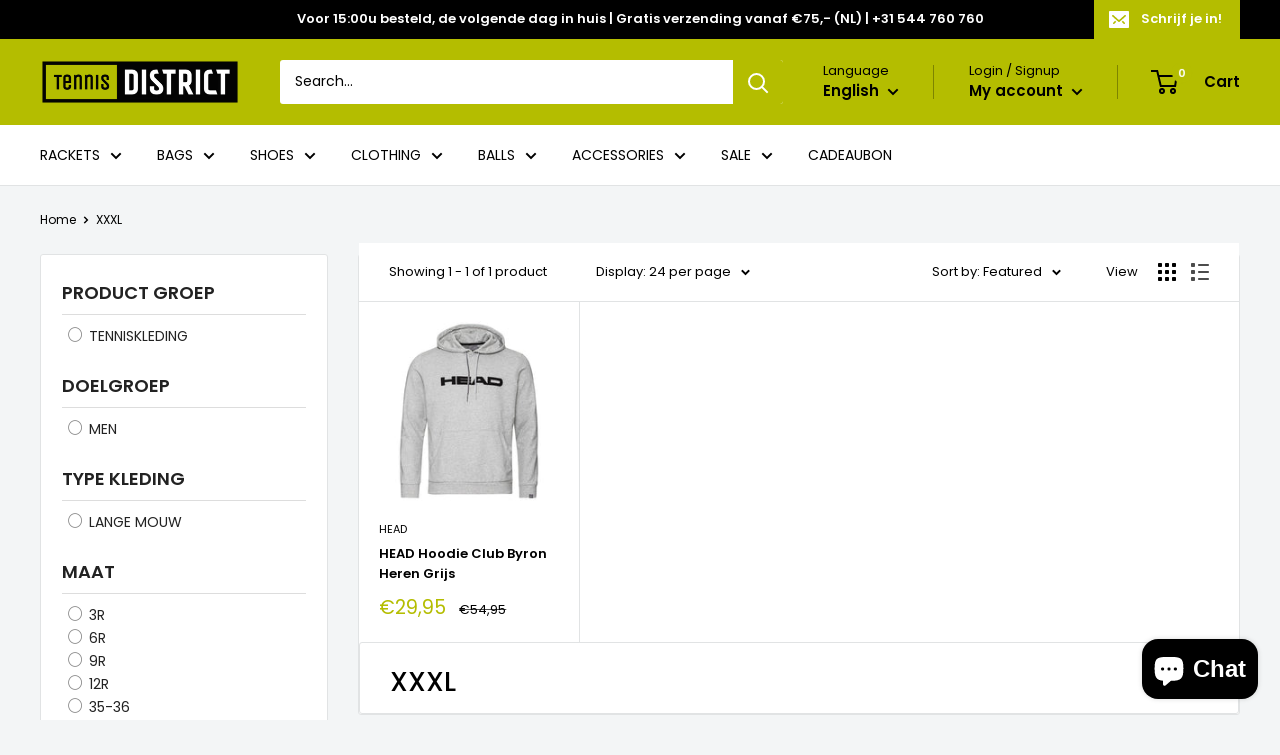

--- FILE ---
content_type: text/html; charset=utf-8
request_url: https://tennisdistrict.com/en/collections/maat-xxxl
body_size: 33510
content:
<!doctype html>

<html class="no-js" lang="en">
  <head>
    <meta charset="utf-8">
    <meta name="viewport" content="width=device-width, initial-scale=1.0, height=device-height, minimum-scale=1.0, maximum-scale=1.0">
    <meta name="theme-color" content="#b4bd00">
    <meta name="google-site-verification" content="SZppRPkNbjhK3WXWJFIT-B6qaNvva3UsjxFftsGYQlc" /><title>XXXL
</title><link rel="canonical" href="https://tennisdistrict.com/en/collections/maat-xxxl"><link rel="shortcut icon" href="//tennisdistrict.com/cdn/shop/files/TD_Favicon_96x96.jpg?v=1670255811" type="image/png"><link rel="preload" as="style" href="//tennisdistrict.com/cdn/shop/t/17/assets/theme.css?v=110682986685688787901644506912">
    <link rel="preload" as="script" href="//tennisdistrict.com/cdn/shop/t/17/assets/theme.js?v=113682921400883646911644506912">
    <link rel="preconnect" href="https://cdn.shopify.com">
    <link rel="preconnect" href="https://fonts.shopifycdn.com">
    <link rel="dns-prefetch" href="https://productreviews.shopifycdn.com">
    <link rel="dns-prefetch" href="https://ajax.googleapis.com">
    <link rel="dns-prefetch" href="https://maps.googleapis.com">
    <link rel="dns-prefetch" href="https://maps.gstatic.com">

    <meta property="og:type" content="website">
  <meta property="og:title" content="XXXL">
  <meta property="og:image" content="http://tennisdistrict.com/cdn/shop/products/head-byron-hoodie-3a1ccbd1-71b4-41e4-bd55-d9ea5e089f0b.jpg?v=1704274275">
  <meta property="og:image:secure_url" content="https://tennisdistrict.com/cdn/shop/products/head-byron-hoodie-3a1ccbd1-71b4-41e4-bd55-d9ea5e089f0b.jpg?v=1704274275">
  <meta property="og:image:width" content="750">
  <meta property="og:image:height" content="750"><meta property="og:url" content="https://tennisdistrict.com/en/collections/maat-xxxl">
<meta property="og:site_name" content="Tennisdistrict.com"><meta name="twitter:card" content="summary"><meta name="twitter:title" content="XXXL">
  <meta name="twitter:description" content="">
  <meta name="twitter:image" content="https://tennisdistrict.com/cdn/shop/products/head-byron-hoodie-3a1ccbd1-71b4-41e4-bd55-d9ea5e089f0b_600x600_crop_center.jpg?v=1704274275">
    <link rel="preload" href="//tennisdistrict.com/cdn/fonts/poppins/poppins_n5.ad5b4b72b59a00358afc706450c864c3c8323842.woff2" as="font" type="font/woff2" crossorigin><link rel="preload" href="//tennisdistrict.com/cdn/fonts/poppins/poppins_n4.0ba78fa5af9b0e1a374041b3ceaadf0a43b41362.woff2" as="font" type="font/woff2" crossorigin><style>
  @font-face {
  font-family: Poppins;
  font-weight: 500;
  font-style: normal;
  font-display: swap;
  src: url("//tennisdistrict.com/cdn/fonts/poppins/poppins_n5.ad5b4b72b59a00358afc706450c864c3c8323842.woff2") format("woff2"),
       url("//tennisdistrict.com/cdn/fonts/poppins/poppins_n5.33757fdf985af2d24b32fcd84c9a09224d4b2c39.woff") format("woff");
}

  @font-face {
  font-family: Poppins;
  font-weight: 400;
  font-style: normal;
  font-display: swap;
  src: url("//tennisdistrict.com/cdn/fonts/poppins/poppins_n4.0ba78fa5af9b0e1a374041b3ceaadf0a43b41362.woff2") format("woff2"),
       url("//tennisdistrict.com/cdn/fonts/poppins/poppins_n4.214741a72ff2596839fc9760ee7a770386cf16ca.woff") format("woff");
}

@font-face {
  font-family: Poppins;
  font-weight: 600;
  font-style: normal;
  font-display: swap;
  src: url("//tennisdistrict.com/cdn/fonts/poppins/poppins_n6.aa29d4918bc243723d56b59572e18228ed0786f6.woff2") format("woff2"),
       url("//tennisdistrict.com/cdn/fonts/poppins/poppins_n6.5f815d845fe073750885d5b7e619ee00e8111208.woff") format("woff");
}

@font-face {
  font-family: Poppins;
  font-weight: 500;
  font-style: italic;
  font-display: swap;
  src: url("//tennisdistrict.com/cdn/fonts/poppins/poppins_i5.6acfce842c096080e34792078ef3cb7c3aad24d4.woff2") format("woff2"),
       url("//tennisdistrict.com/cdn/fonts/poppins/poppins_i5.a49113e4fe0ad7fd7716bd237f1602cbec299b3c.woff") format("woff");
}


  @font-face {
  font-family: Poppins;
  font-weight: 700;
  font-style: normal;
  font-display: swap;
  src: url("//tennisdistrict.com/cdn/fonts/poppins/poppins_n7.56758dcf284489feb014a026f3727f2f20a54626.woff2") format("woff2"),
       url("//tennisdistrict.com/cdn/fonts/poppins/poppins_n7.f34f55d9b3d3205d2cd6f64955ff4b36f0cfd8da.woff") format("woff");
}

  @font-face {
  font-family: Poppins;
  font-weight: 400;
  font-style: italic;
  font-display: swap;
  src: url("//tennisdistrict.com/cdn/fonts/poppins/poppins_i4.846ad1e22474f856bd6b81ba4585a60799a9f5d2.woff2") format("woff2"),
       url("//tennisdistrict.com/cdn/fonts/poppins/poppins_i4.56b43284e8b52fc64c1fd271f289a39e8477e9ec.woff") format("woff");
}

  @font-face {
  font-family: Poppins;
  font-weight: 700;
  font-style: italic;
  font-display: swap;
  src: url("//tennisdistrict.com/cdn/fonts/poppins/poppins_i7.42fd71da11e9d101e1e6c7932199f925f9eea42d.woff2") format("woff2"),
       url("//tennisdistrict.com/cdn/fonts/poppins/poppins_i7.ec8499dbd7616004e21155106d13837fff4cf556.woff") format("woff");
}


  :root {
    --default-text-font-size : 15px;
    --base-text-font-size    : 14px;
    --heading-font-family    : Poppins, sans-serif;
    --heading-font-weight    : 500;
    --heading-font-style     : normal;
    --text-font-family       : Poppins, sans-serif;
    --text-font-weight       : 400;
    --text-font-style        : normal;
    --text-font-bolder-weight: 600;
    --text-link-decoration   : underline;

    --text-color               : #000000;
    --text-color-rgb           : 0, 0, 0;
    --heading-color            : #000000;
    --border-color             : #e1e3e4;
    --border-color-rgb         : 225, 227, 228;
    --form-border-color        : #d4d6d8;
    --accent-color             : #b4bd00;
    --accent-color-rgb         : 180, 189, 0;
    --link-color               : #00badb;
    --link-color-hover         : #00798e;
    --background               : #f3f5f6;
    --secondary-background     : #ffffff;
    --secondary-background-rgb : 255, 255, 255;
    --accent-background        : rgba(180, 189, 0, 0.08);

    --input-background: #ffffff;

    --error-color       : #ff0000;
    --error-background  : rgba(255, 0, 0, 0.07);
    --success-color     : #00aa00;
    --success-background: rgba(0, 170, 0, 0.11);

    --primary-button-background      : #b4bd00;
    --primary-button-background-rgb  : 180, 189, 0;
    --primary-button-text-color      : #ffffff;
    --secondary-button-background    : #000000;
    --secondary-button-background-rgb: 0, 0, 0;
    --secondary-button-text-color    : #ffffff;

    --header-background      : #b4bd00;
    --header-text-color      : #000000;
    --header-light-text-color: #000000;
    --header-border-color    : rgba(0, 0, 0, 0.3);
    --header-accent-color    : #b4bd00;

    --footer-background-color:    #b4bd00;
    --footer-heading-text-color:  #000000;
    --footer-body-text-color:     #000000;
    --footer-body-text-color-rgb: 0, 0, 0;
    --footer-accent-color:        #000000;
    --footer-accent-color-rgb:    0, 0, 0;
    --footer-border:              none;
    
    --flickity-arrow-color: #abb1b4;--product-on-sale-accent           : #b4bd00;
    --product-on-sale-accent-rgb       : 180, 189, 0;
    --product-on-sale-color            : #ffffff;
    --product-in-stock-color           : #008a00;
    --product-low-stock-color          : #ee0000;
    --product-sold-out-color           : #8a9297;
    --product-custom-label-1-background: #008a00;
    --product-custom-label-1-color     : #ffffff;
    --product-custom-label-2-background: #00a500;
    --product-custom-label-2-color     : #ffffff;
    --product-review-star-color        : #ffbd00;

    --mobile-container-gutter : 20px;
    --desktop-container-gutter: 40px;

    /* Shopify related variables */
    --payment-terms-background-color: #f3f5f6;
  }
</style>

<script>
  // IE11 does not have support for CSS variables, so we have to polyfill them
  if (!(((window || {}).CSS || {}).supports && window.CSS.supports('(--a: 0)'))) {
    const script = document.createElement('script');
    script.type = 'text/javascript';
    script.src = 'https://cdn.jsdelivr.net/npm/css-vars-ponyfill@2';
    script.onload = function() {
      cssVars({});
    };

    document.getElementsByTagName('head')[0].appendChild(script);
  }
</script>


    <script>window.performance && window.performance.mark && window.performance.mark('shopify.content_for_header.start');</script><meta id="shopify-digital-wallet" name="shopify-digital-wallet" content="/4241719408/digital_wallets/dialog">
<meta name="shopify-checkout-api-token" content="b302f81bb7e9b79de065afafab4f85ef">
<link rel="alternate" type="application/atom+xml" title="Feed" href="/en/collections/maat-xxxl.atom" />
<link rel="alternate" hreflang="x-default" href="https://tennisdistrict.com/collections/maat-xxxl">
<link rel="alternate" hreflang="nl" href="https://tennisdistrict.com/collections/maat-xxxl">
<link rel="alternate" hreflang="en" href="https://tennisdistrict.com/en/collections/maat-xxxl">
<link rel="alternate" type="application/json+oembed" href="https://tennisdistrict.com/en/collections/maat-xxxl.oembed">
<script async="async" src="/checkouts/internal/preloads.js?locale=en-NL"></script>
<script id="apple-pay-shop-capabilities" type="application/json">{"shopId":4241719408,"countryCode":"NL","currencyCode":"EUR","merchantCapabilities":["supports3DS"],"merchantId":"gid:\/\/shopify\/Shop\/4241719408","merchantName":"Tennisdistrict.com","requiredBillingContactFields":["postalAddress","email"],"requiredShippingContactFields":["postalAddress","email"],"shippingType":"shipping","supportedNetworks":["visa","maestro","masterCard"],"total":{"type":"pending","label":"Tennisdistrict.com","amount":"1.00"},"shopifyPaymentsEnabled":true,"supportsSubscriptions":true}</script>
<script id="shopify-features" type="application/json">{"accessToken":"b302f81bb7e9b79de065afafab4f85ef","betas":["rich-media-storefront-analytics"],"domain":"tennisdistrict.com","predictiveSearch":true,"shopId":4241719408,"locale":"en"}</script>
<script>var Shopify = Shopify || {};
Shopify.shop = "tennis-district-com.myshopify.com";
Shopify.locale = "en";
Shopify.currency = {"active":"EUR","rate":"1.0"};
Shopify.country = "NL";
Shopify.theme = {"name":"Warehouse","id":130760868077,"schema_name":"Warehouse","schema_version":"2.6.2","theme_store_id":null,"role":"main"};
Shopify.theme.handle = "null";
Shopify.theme.style = {"id":null,"handle":null};
Shopify.cdnHost = "tennisdistrict.com/cdn";
Shopify.routes = Shopify.routes || {};
Shopify.routes.root = "/en/";</script>
<script type="module">!function(o){(o.Shopify=o.Shopify||{}).modules=!0}(window);</script>
<script>!function(o){function n(){var o=[];function n(){o.push(Array.prototype.slice.apply(arguments))}return n.q=o,n}var t=o.Shopify=o.Shopify||{};t.loadFeatures=n(),t.autoloadFeatures=n()}(window);</script>
<script id="shop-js-analytics" type="application/json">{"pageType":"collection"}</script>
<script defer="defer" async type="module" src="//tennisdistrict.com/cdn/shopifycloud/shop-js/modules/v2/client.init-shop-cart-sync_BN7fPSNr.en.esm.js"></script>
<script defer="defer" async type="module" src="//tennisdistrict.com/cdn/shopifycloud/shop-js/modules/v2/chunk.common_Cbph3Kss.esm.js"></script>
<script defer="defer" async type="module" src="//tennisdistrict.com/cdn/shopifycloud/shop-js/modules/v2/chunk.modal_DKumMAJ1.esm.js"></script>
<script type="module">
  await import("//tennisdistrict.com/cdn/shopifycloud/shop-js/modules/v2/client.init-shop-cart-sync_BN7fPSNr.en.esm.js");
await import("//tennisdistrict.com/cdn/shopifycloud/shop-js/modules/v2/chunk.common_Cbph3Kss.esm.js");
await import("//tennisdistrict.com/cdn/shopifycloud/shop-js/modules/v2/chunk.modal_DKumMAJ1.esm.js");

  window.Shopify.SignInWithShop?.initShopCartSync?.({"fedCMEnabled":true,"windoidEnabled":true});

</script>
<script id="__st">var __st={"a":4241719408,"offset":3600,"reqid":"b601bcfd-04f1-4587-be30-2af69e1ce48e-1769746742","pageurl":"tennisdistrict.com\/en\/collections\/maat-xxxl","u":"709230156c4c","p":"collection","rtyp":"collection","rid":396271878381};</script>
<script>window.ShopifyPaypalV4VisibilityTracking = true;</script>
<script id="captcha-bootstrap">!function(){'use strict';const t='contact',e='account',n='new_comment',o=[[t,t],['blogs',n],['comments',n],[t,'customer']],c=[[e,'customer_login'],[e,'guest_login'],[e,'recover_customer_password'],[e,'create_customer']],r=t=>t.map((([t,e])=>`form[action*='/${t}']:not([data-nocaptcha='true']) input[name='form_type'][value='${e}']`)).join(','),a=t=>()=>t?[...document.querySelectorAll(t)].map((t=>t.form)):[];function s(){const t=[...o],e=r(t);return a(e)}const i='password',u='form_key',d=['recaptcha-v3-token','g-recaptcha-response','h-captcha-response',i],f=()=>{try{return window.sessionStorage}catch{return}},m='__shopify_v',_=t=>t.elements[u];function p(t,e,n=!1){try{const o=window.sessionStorage,c=JSON.parse(o.getItem(e)),{data:r}=function(t){const{data:e,action:n}=t;return t[m]||n?{data:e,action:n}:{data:t,action:n}}(c);for(const[e,n]of Object.entries(r))t.elements[e]&&(t.elements[e].value=n);n&&o.removeItem(e)}catch(o){console.error('form repopulation failed',{error:o})}}const l='form_type',E='cptcha';function T(t){t.dataset[E]=!0}const w=window,h=w.document,L='Shopify',v='ce_forms',y='captcha';let A=!1;((t,e)=>{const n=(g='f06e6c50-85a8-45c8-87d0-21a2b65856fe',I='https://cdn.shopify.com/shopifycloud/storefront-forms-hcaptcha/ce_storefront_forms_captcha_hcaptcha.v1.5.2.iife.js',D={infoText:'Protected by hCaptcha',privacyText:'Privacy',termsText:'Terms'},(t,e,n)=>{const o=w[L][v],c=o.bindForm;if(c)return c(t,g,e,D).then(n);var r;o.q.push([[t,g,e,D],n]),r=I,A||(h.body.append(Object.assign(h.createElement('script'),{id:'captcha-provider',async:!0,src:r})),A=!0)});var g,I,D;w[L]=w[L]||{},w[L][v]=w[L][v]||{},w[L][v].q=[],w[L][y]=w[L][y]||{},w[L][y].protect=function(t,e){n(t,void 0,e),T(t)},Object.freeze(w[L][y]),function(t,e,n,w,h,L){const[v,y,A,g]=function(t,e,n){const i=e?o:[],u=t?c:[],d=[...i,...u],f=r(d),m=r(i),_=r(d.filter((([t,e])=>n.includes(e))));return[a(f),a(m),a(_),s()]}(w,h,L),I=t=>{const e=t.target;return e instanceof HTMLFormElement?e:e&&e.form},D=t=>v().includes(t);t.addEventListener('submit',(t=>{const e=I(t);if(!e)return;const n=D(e)&&!e.dataset.hcaptchaBound&&!e.dataset.recaptchaBound,o=_(e),c=g().includes(e)&&(!o||!o.value);(n||c)&&t.preventDefault(),c&&!n&&(function(t){try{if(!f())return;!function(t){const e=f();if(!e)return;const n=_(t);if(!n)return;const o=n.value;o&&e.removeItem(o)}(t);const e=Array.from(Array(32),(()=>Math.random().toString(36)[2])).join('');!function(t,e){_(t)||t.append(Object.assign(document.createElement('input'),{type:'hidden',name:u})),t.elements[u].value=e}(t,e),function(t,e){const n=f();if(!n)return;const o=[...t.querySelectorAll(`input[type='${i}']`)].map((({name:t})=>t)),c=[...d,...o],r={};for(const[a,s]of new FormData(t).entries())c.includes(a)||(r[a]=s);n.setItem(e,JSON.stringify({[m]:1,action:t.action,data:r}))}(t,e)}catch(e){console.error('failed to persist form',e)}}(e),e.submit())}));const S=(t,e)=>{t&&!t.dataset[E]&&(n(t,e.some((e=>e===t))),T(t))};for(const o of['focusin','change'])t.addEventListener(o,(t=>{const e=I(t);D(e)&&S(e,y())}));const B=e.get('form_key'),M=e.get(l),P=B&&M;t.addEventListener('DOMContentLoaded',(()=>{const t=y();if(P)for(const e of t)e.elements[l].value===M&&p(e,B);[...new Set([...A(),...v().filter((t=>'true'===t.dataset.shopifyCaptcha))])].forEach((e=>S(e,t)))}))}(h,new URLSearchParams(w.location.search),n,t,e,['guest_login'])})(!0,!0)}();</script>
<script integrity="sha256-4kQ18oKyAcykRKYeNunJcIwy7WH5gtpwJnB7kiuLZ1E=" data-source-attribution="shopify.loadfeatures" defer="defer" src="//tennisdistrict.com/cdn/shopifycloud/storefront/assets/storefront/load_feature-a0a9edcb.js" crossorigin="anonymous"></script>
<script data-source-attribution="shopify.dynamic_checkout.dynamic.init">var Shopify=Shopify||{};Shopify.PaymentButton=Shopify.PaymentButton||{isStorefrontPortableWallets:!0,init:function(){window.Shopify.PaymentButton.init=function(){};var t=document.createElement("script");t.src="https://tennisdistrict.com/cdn/shopifycloud/portable-wallets/latest/portable-wallets.en.js",t.type="module",document.head.appendChild(t)}};
</script>
<script data-source-attribution="shopify.dynamic_checkout.buyer_consent">
  function portableWalletsHideBuyerConsent(e){var t=document.getElementById("shopify-buyer-consent"),n=document.getElementById("shopify-subscription-policy-button");t&&n&&(t.classList.add("hidden"),t.setAttribute("aria-hidden","true"),n.removeEventListener("click",e))}function portableWalletsShowBuyerConsent(e){var t=document.getElementById("shopify-buyer-consent"),n=document.getElementById("shopify-subscription-policy-button");t&&n&&(t.classList.remove("hidden"),t.removeAttribute("aria-hidden"),n.addEventListener("click",e))}window.Shopify?.PaymentButton&&(window.Shopify.PaymentButton.hideBuyerConsent=portableWalletsHideBuyerConsent,window.Shopify.PaymentButton.showBuyerConsent=portableWalletsShowBuyerConsent);
</script>
<script data-source-attribution="shopify.dynamic_checkout.cart.bootstrap">document.addEventListener("DOMContentLoaded",(function(){function t(){return document.querySelector("shopify-accelerated-checkout-cart, shopify-accelerated-checkout")}if(t())Shopify.PaymentButton.init();else{new MutationObserver((function(e,n){t()&&(Shopify.PaymentButton.init(),n.disconnect())})).observe(document.body,{childList:!0,subtree:!0})}}));
</script>
<link id="shopify-accelerated-checkout-styles" rel="stylesheet" media="screen" href="https://tennisdistrict.com/cdn/shopifycloud/portable-wallets/latest/accelerated-checkout-backwards-compat.css" crossorigin="anonymous">
<style id="shopify-accelerated-checkout-cart">
        #shopify-buyer-consent {
  margin-top: 1em;
  display: inline-block;
  width: 100%;
}

#shopify-buyer-consent.hidden {
  display: none;
}

#shopify-subscription-policy-button {
  background: none;
  border: none;
  padding: 0;
  text-decoration: underline;
  font-size: inherit;
  cursor: pointer;
}

#shopify-subscription-policy-button::before {
  box-shadow: none;
}

      </style>

<script>window.performance && window.performance.mark && window.performance.mark('shopify.content_for_header.end');</script>

    <link rel="stylesheet" href="//tennisdistrict.com/cdn/shop/t/17/assets/theme.css?v=110682986685688787901644506912">

    


  <script type="application/ld+json">
  {
    "@context": "http://schema.org",
    "@type": "BreadcrumbList",
  "itemListElement": [{
      "@type": "ListItem",
      "position": 1,
      "name": "Home",
      "item": "https://tennisdistrict.com"
    },{
          "@type": "ListItem",
          "position": 2,
          "name": "XXXL",
          "item": "https://tennisdistrict.com/en/collections/maat-xxxl"
        }]
  }
  </script>


    <script>
      // This allows to expose several variables to the global scope, to be used in scripts
      window.theme = {
        pageType: "collection",
        cartCount: 0,
        moneyFormat: "€{{amount_with_comma_separator}}",
        moneyWithCurrencyFormat: "€{{amount_with_comma_separator}} EUR",
        currencyCodeEnabled: false,
        showDiscount: false,
        discountMode: "saving",
        searchMode: "product",
        searchUnavailableProducts: "hide",
        cartType: "drawer"
      };

      window.routes = {
        rootUrl: "\/en",
        rootUrlWithoutSlash: "\/en",
        cartUrl: "\/en\/cart",
        cartAddUrl: "\/en\/cart\/add",
        cartChangeUrl: "\/en\/cart\/change",
        searchUrl: "\/en\/search",
        productRecommendationsUrl: "\/en\/recommendations\/products"
      };

      window.languages = {
        productRegularPrice: "Regular price",
        productSalePrice: "Sale price",
        collectionOnSaleLabel: "Save {{savings}}",
        productFormUnavailable: "Unavailable",
        productFormAddToCart: "Add to cart",
        productFormSoldOut: "Sold out",
        productAdded: "Product has been added to your cart",
        productAddedShort: "Added!",
        shippingEstimatorNoResults: "No shipping could be found for your address.",
        shippingEstimatorOneResult: "There is one shipping rate for your address:",
        shippingEstimatorMultipleResults: "There are {{count}} shipping rates for your address:",
        shippingEstimatorErrors: "There are some errors:"
      };

      window.lazySizesConfig = {
        loadHidden: false,
        hFac: 0.8,
        expFactor: 3,
        customMedia: {
          '--phone': '(max-width: 640px)',
          '--tablet': '(min-width: 641px) and (max-width: 1023px)',
          '--lap': '(min-width: 1024px)'
        }
      };

      document.documentElement.className = document.documentElement.className.replace('no-js', 'js');
    </script><script src="//tennisdistrict.com/cdn/shop/t/17/assets/theme.js?v=113682921400883646911644506912" defer></script>
    <script src="//tennisdistrict.com/cdn/shop/t/17/assets/custom.js?v=102476495355921946141644506911" defer></script><script>
        (function () {
          window.onpageshow = function() {
            // We force re-freshing the cart content onpageshow, as most browsers will serve a cache copy when hitting the
            // back button, which cause staled data
            document.documentElement.dispatchEvent(new CustomEvent('cart:refresh', {
              bubbles: true,
              detail: {scrollToTop: false}
            }));
          };
        })();
      </script><script src="https://cdnjs.cloudflare.com/ajax/libs/jquery/3.5.1/jquery.min.js" integrity="sha512-bLT0Qm9VnAYZDflyKcBaQ2gg0hSYNQrJ8RilYldYQ1FxQYoCLtUjuuRuZo+fjqhx/qtq/1itJ0C2ejDxltZVFg==" crossorigin="anonymous"></script>

<div id="shopify-section-filter-menu-settings" class="shopify-section"><style type="text/css">
/*  Filter Menu Color and Image Section CSS */</style>
<link href="//tennisdistrict.com/cdn/shop/t/17/assets/filter-menu.scss.css?v=138316375761092775291696517128" rel="stylesheet" type="text/css" media="all" />
<script src="//tennisdistrict.com/cdn/shop/t/17/assets/filter-menu.js?v=125519208554403998121648142347" type="text/javascript"></script>





</div>
<script src="https://cdn.shopify.com/extensions/e8878072-2f6b-4e89-8082-94b04320908d/inbox-1254/assets/inbox-chat-loader.js" type="text/javascript" defer="defer"></script>
<link href="https://monorail-edge.shopifysvc.com" rel="dns-prefetch">
<script>(function(){if ("sendBeacon" in navigator && "performance" in window) {try {var session_token_from_headers = performance.getEntriesByType('navigation')[0].serverTiming.find(x => x.name == '_s').description;} catch {var session_token_from_headers = undefined;}var session_cookie_matches = document.cookie.match(/_shopify_s=([^;]*)/);var session_token_from_cookie = session_cookie_matches && session_cookie_matches.length === 2 ? session_cookie_matches[1] : "";var session_token = session_token_from_headers || session_token_from_cookie || "";function handle_abandonment_event(e) {var entries = performance.getEntries().filter(function(entry) {return /monorail-edge.shopifysvc.com/.test(entry.name);});if (!window.abandonment_tracked && entries.length === 0) {window.abandonment_tracked = true;var currentMs = Date.now();var navigation_start = performance.timing.navigationStart;var payload = {shop_id: 4241719408,url: window.location.href,navigation_start,duration: currentMs - navigation_start,session_token,page_type: "collection"};window.navigator.sendBeacon("https://monorail-edge.shopifysvc.com/v1/produce", JSON.stringify({schema_id: "online_store_buyer_site_abandonment/1.1",payload: payload,metadata: {event_created_at_ms: currentMs,event_sent_at_ms: currentMs}}));}}window.addEventListener('pagehide', handle_abandonment_event);}}());</script>
<script id="web-pixels-manager-setup">(function e(e,d,r,n,o){if(void 0===o&&(o={}),!Boolean(null===(a=null===(i=window.Shopify)||void 0===i?void 0:i.analytics)||void 0===a?void 0:a.replayQueue)){var i,a;window.Shopify=window.Shopify||{};var t=window.Shopify;t.analytics=t.analytics||{};var s=t.analytics;s.replayQueue=[],s.publish=function(e,d,r){return s.replayQueue.push([e,d,r]),!0};try{self.performance.mark("wpm:start")}catch(e){}var l=function(){var e={modern:/Edge?\/(1{2}[4-9]|1[2-9]\d|[2-9]\d{2}|\d{4,})\.\d+(\.\d+|)|Firefox\/(1{2}[4-9]|1[2-9]\d|[2-9]\d{2}|\d{4,})\.\d+(\.\d+|)|Chrom(ium|e)\/(9{2}|\d{3,})\.\d+(\.\d+|)|(Maci|X1{2}).+ Version\/(15\.\d+|(1[6-9]|[2-9]\d|\d{3,})\.\d+)([,.]\d+|)( \(\w+\)|)( Mobile\/\w+|) Safari\/|Chrome.+OPR\/(9{2}|\d{3,})\.\d+\.\d+|(CPU[ +]OS|iPhone[ +]OS|CPU[ +]iPhone|CPU IPhone OS|CPU iPad OS)[ +]+(15[._]\d+|(1[6-9]|[2-9]\d|\d{3,})[._]\d+)([._]\d+|)|Android:?[ /-](13[3-9]|1[4-9]\d|[2-9]\d{2}|\d{4,})(\.\d+|)(\.\d+|)|Android.+Firefox\/(13[5-9]|1[4-9]\d|[2-9]\d{2}|\d{4,})\.\d+(\.\d+|)|Android.+Chrom(ium|e)\/(13[3-9]|1[4-9]\d|[2-9]\d{2}|\d{4,})\.\d+(\.\d+|)|SamsungBrowser\/([2-9]\d|\d{3,})\.\d+/,legacy:/Edge?\/(1[6-9]|[2-9]\d|\d{3,})\.\d+(\.\d+|)|Firefox\/(5[4-9]|[6-9]\d|\d{3,})\.\d+(\.\d+|)|Chrom(ium|e)\/(5[1-9]|[6-9]\d|\d{3,})\.\d+(\.\d+|)([\d.]+$|.*Safari\/(?![\d.]+ Edge\/[\d.]+$))|(Maci|X1{2}).+ Version\/(10\.\d+|(1[1-9]|[2-9]\d|\d{3,})\.\d+)([,.]\d+|)( \(\w+\)|)( Mobile\/\w+|) Safari\/|Chrome.+OPR\/(3[89]|[4-9]\d|\d{3,})\.\d+\.\d+|(CPU[ +]OS|iPhone[ +]OS|CPU[ +]iPhone|CPU IPhone OS|CPU iPad OS)[ +]+(10[._]\d+|(1[1-9]|[2-9]\d|\d{3,})[._]\d+)([._]\d+|)|Android:?[ /-](13[3-9]|1[4-9]\d|[2-9]\d{2}|\d{4,})(\.\d+|)(\.\d+|)|Mobile Safari.+OPR\/([89]\d|\d{3,})\.\d+\.\d+|Android.+Firefox\/(13[5-9]|1[4-9]\d|[2-9]\d{2}|\d{4,})\.\d+(\.\d+|)|Android.+Chrom(ium|e)\/(13[3-9]|1[4-9]\d|[2-9]\d{2}|\d{4,})\.\d+(\.\d+|)|Android.+(UC? ?Browser|UCWEB|U3)[ /]?(15\.([5-9]|\d{2,})|(1[6-9]|[2-9]\d|\d{3,})\.\d+)\.\d+|SamsungBrowser\/(5\.\d+|([6-9]|\d{2,})\.\d+)|Android.+MQ{2}Browser\/(14(\.(9|\d{2,})|)|(1[5-9]|[2-9]\d|\d{3,})(\.\d+|))(\.\d+|)|K[Aa][Ii]OS\/(3\.\d+|([4-9]|\d{2,})\.\d+)(\.\d+|)/},d=e.modern,r=e.legacy,n=navigator.userAgent;return n.match(d)?"modern":n.match(r)?"legacy":"unknown"}(),u="modern"===l?"modern":"legacy",c=(null!=n?n:{modern:"",legacy:""})[u],f=function(e){return[e.baseUrl,"/wpm","/b",e.hashVersion,"modern"===e.buildTarget?"m":"l",".js"].join("")}({baseUrl:d,hashVersion:r,buildTarget:u}),m=function(e){var d=e.version,r=e.bundleTarget,n=e.surface,o=e.pageUrl,i=e.monorailEndpoint;return{emit:function(e){var a=e.status,t=e.errorMsg,s=(new Date).getTime(),l=JSON.stringify({metadata:{event_sent_at_ms:s},events:[{schema_id:"web_pixels_manager_load/3.1",payload:{version:d,bundle_target:r,page_url:o,status:a,surface:n,error_msg:t},metadata:{event_created_at_ms:s}}]});if(!i)return console&&console.warn&&console.warn("[Web Pixels Manager] No Monorail endpoint provided, skipping logging."),!1;try{return self.navigator.sendBeacon.bind(self.navigator)(i,l)}catch(e){}var u=new XMLHttpRequest;try{return u.open("POST",i,!0),u.setRequestHeader("Content-Type","text/plain"),u.send(l),!0}catch(e){return console&&console.warn&&console.warn("[Web Pixels Manager] Got an unhandled error while logging to Monorail."),!1}}}}({version:r,bundleTarget:l,surface:e.surface,pageUrl:self.location.href,monorailEndpoint:e.monorailEndpoint});try{o.browserTarget=l,function(e){var d=e.src,r=e.async,n=void 0===r||r,o=e.onload,i=e.onerror,a=e.sri,t=e.scriptDataAttributes,s=void 0===t?{}:t,l=document.createElement("script"),u=document.querySelector("head"),c=document.querySelector("body");if(l.async=n,l.src=d,a&&(l.integrity=a,l.crossOrigin="anonymous"),s)for(var f in s)if(Object.prototype.hasOwnProperty.call(s,f))try{l.dataset[f]=s[f]}catch(e){}if(o&&l.addEventListener("load",o),i&&l.addEventListener("error",i),u)u.appendChild(l);else{if(!c)throw new Error("Did not find a head or body element to append the script");c.appendChild(l)}}({src:f,async:!0,onload:function(){if(!function(){var e,d;return Boolean(null===(d=null===(e=window.Shopify)||void 0===e?void 0:e.analytics)||void 0===d?void 0:d.initialized)}()){var d=window.webPixelsManager.init(e)||void 0;if(d){var r=window.Shopify.analytics;r.replayQueue.forEach((function(e){var r=e[0],n=e[1],o=e[2];d.publishCustomEvent(r,n,o)})),r.replayQueue=[],r.publish=d.publishCustomEvent,r.visitor=d.visitor,r.initialized=!0}}},onerror:function(){return m.emit({status:"failed",errorMsg:"".concat(f," has failed to load")})},sri:function(e){var d=/^sha384-[A-Za-z0-9+/=]+$/;return"string"==typeof e&&d.test(e)}(c)?c:"",scriptDataAttributes:o}),m.emit({status:"loading"})}catch(e){m.emit({status:"failed",errorMsg:(null==e?void 0:e.message)||"Unknown error"})}}})({shopId: 4241719408,storefrontBaseUrl: "https://tennisdistrict.com",extensionsBaseUrl: "https://extensions.shopifycdn.com/cdn/shopifycloud/web-pixels-manager",monorailEndpoint: "https://monorail-edge.shopifysvc.com/unstable/produce_batch",surface: "storefront-renderer",enabledBetaFlags: ["2dca8a86"],webPixelsConfigList: [{"id":"1181090132","configuration":"{\"config\":\"{\\\"pixel_id\\\":\\\"G-TZ68JJ15Z9\\\",\\\"gtag_events\\\":[{\\\"type\\\":\\\"purchase\\\",\\\"action_label\\\":\\\"G-TZ68JJ15Z9\\\"},{\\\"type\\\":\\\"page_view\\\",\\\"action_label\\\":\\\"G-TZ68JJ15Z9\\\"},{\\\"type\\\":\\\"view_item\\\",\\\"action_label\\\":\\\"G-TZ68JJ15Z9\\\"},{\\\"type\\\":\\\"search\\\",\\\"action_label\\\":\\\"G-TZ68JJ15Z9\\\"},{\\\"type\\\":\\\"add_to_cart\\\",\\\"action_label\\\":\\\"G-TZ68JJ15Z9\\\"},{\\\"type\\\":\\\"begin_checkout\\\",\\\"action_label\\\":\\\"G-TZ68JJ15Z9\\\"},{\\\"type\\\":\\\"add_payment_info\\\",\\\"action_label\\\":\\\"G-TZ68JJ15Z9\\\"}],\\\"enable_monitoring_mode\\\":false}\"}","eventPayloadVersion":"v1","runtimeContext":"OPEN","scriptVersion":"b2a88bafab3e21179ed38636efcd8a93","type":"APP","apiClientId":1780363,"privacyPurposes":[],"dataSharingAdjustments":{"protectedCustomerApprovalScopes":["read_customer_address","read_customer_email","read_customer_name","read_customer_personal_data","read_customer_phone"]}},{"id":"488079700","configuration":"{\"pixel_id\":\"246354753573424\",\"pixel_type\":\"facebook_pixel\",\"metaapp_system_user_token\":\"-\"}","eventPayloadVersion":"v1","runtimeContext":"OPEN","scriptVersion":"ca16bc87fe92b6042fbaa3acc2fbdaa6","type":"APP","apiClientId":2329312,"privacyPurposes":["ANALYTICS","MARKETING","SALE_OF_DATA"],"dataSharingAdjustments":{"protectedCustomerApprovalScopes":["read_customer_address","read_customer_email","read_customer_name","read_customer_personal_data","read_customer_phone"]}},{"id":"shopify-app-pixel","configuration":"{}","eventPayloadVersion":"v1","runtimeContext":"STRICT","scriptVersion":"0450","apiClientId":"shopify-pixel","type":"APP","privacyPurposes":["ANALYTICS","MARKETING"]},{"id":"shopify-custom-pixel","eventPayloadVersion":"v1","runtimeContext":"LAX","scriptVersion":"0450","apiClientId":"shopify-pixel","type":"CUSTOM","privacyPurposes":["ANALYTICS","MARKETING"]}],isMerchantRequest: false,initData: {"shop":{"name":"Tennisdistrict.com","paymentSettings":{"currencyCode":"EUR"},"myshopifyDomain":"tennis-district-com.myshopify.com","countryCode":"NL","storefrontUrl":"https:\/\/tennisdistrict.com\/en"},"customer":null,"cart":null,"checkout":null,"productVariants":[],"purchasingCompany":null},},"https://tennisdistrict.com/cdn","1d2a099fw23dfb22ep557258f5m7a2edbae",{"modern":"","legacy":""},{"shopId":"4241719408","storefrontBaseUrl":"https:\/\/tennisdistrict.com","extensionBaseUrl":"https:\/\/extensions.shopifycdn.com\/cdn\/shopifycloud\/web-pixels-manager","surface":"storefront-renderer","enabledBetaFlags":"[\"2dca8a86\"]","isMerchantRequest":"false","hashVersion":"1d2a099fw23dfb22ep557258f5m7a2edbae","publish":"custom","events":"[[\"page_viewed\",{}],[\"collection_viewed\",{\"collection\":{\"id\":\"396271878381\",\"title\":\"XXXL\",\"productVariants\":[{\"price\":{\"amount\":29.95,\"currencyCode\":\"EUR\"},\"product\":{\"title\":\"HEAD Hoodie Club Byron Heren Grijs\",\"vendor\":\"HEAD\",\"id\":\"7950476804333\",\"untranslatedTitle\":\"HEAD Hoodie Club Byron Heren Grijs\",\"url\":\"\/en\/products\/head-club-byron-hoodie-heren-grijs\",\"type\":\"Kleding\"},\"id\":\"46776881217876\",\"image\":{\"src\":\"\/\/tennisdistrict.com\/cdn\/shop\/products\/head-byron-hoodie-3a1ccbd1-71b4-41e4-bd55-d9ea5e089f0b.jpg?v=1704274275\"},\"sku\":\"16789\",\"title\":\"XXXL\",\"untranslatedTitle\":\"XXXL\"}]}}]]"});</script><script>
  window.ShopifyAnalytics = window.ShopifyAnalytics || {};
  window.ShopifyAnalytics.meta = window.ShopifyAnalytics.meta || {};
  window.ShopifyAnalytics.meta.currency = 'EUR';
  var meta = {"products":[{"id":7950476804333,"gid":"gid:\/\/shopify\/Product\/7950476804333","vendor":"HEAD","type":"Kleding","handle":"head-club-byron-hoodie-heren-grijs","variants":[{"id":46776881217876,"price":2995,"name":"HEAD Hoodie Club Byron Heren Grijs - XXXL","public_title":"XXXL","sku":"16789"}],"remote":false}],"page":{"pageType":"collection","resourceType":"collection","resourceId":396271878381,"requestId":"b601bcfd-04f1-4587-be30-2af69e1ce48e-1769746742"}};
  for (var attr in meta) {
    window.ShopifyAnalytics.meta[attr] = meta[attr];
  }
</script>
<script class="analytics">
  (function () {
    var customDocumentWrite = function(content) {
      var jquery = null;

      if (window.jQuery) {
        jquery = window.jQuery;
      } else if (window.Checkout && window.Checkout.$) {
        jquery = window.Checkout.$;
      }

      if (jquery) {
        jquery('body').append(content);
      }
    };

    var hasLoggedConversion = function(token) {
      if (token) {
        return document.cookie.indexOf('loggedConversion=' + token) !== -1;
      }
      return false;
    }

    var setCookieIfConversion = function(token) {
      if (token) {
        var twoMonthsFromNow = new Date(Date.now());
        twoMonthsFromNow.setMonth(twoMonthsFromNow.getMonth() + 2);

        document.cookie = 'loggedConversion=' + token + '; expires=' + twoMonthsFromNow;
      }
    }

    var trekkie = window.ShopifyAnalytics.lib = window.trekkie = window.trekkie || [];
    if (trekkie.integrations) {
      return;
    }
    trekkie.methods = [
      'identify',
      'page',
      'ready',
      'track',
      'trackForm',
      'trackLink'
    ];
    trekkie.factory = function(method) {
      return function() {
        var args = Array.prototype.slice.call(arguments);
        args.unshift(method);
        trekkie.push(args);
        return trekkie;
      };
    };
    for (var i = 0; i < trekkie.methods.length; i++) {
      var key = trekkie.methods[i];
      trekkie[key] = trekkie.factory(key);
    }
    trekkie.load = function(config) {
      trekkie.config = config || {};
      trekkie.config.initialDocumentCookie = document.cookie;
      var first = document.getElementsByTagName('script')[0];
      var script = document.createElement('script');
      script.type = 'text/javascript';
      script.onerror = function(e) {
        var scriptFallback = document.createElement('script');
        scriptFallback.type = 'text/javascript';
        scriptFallback.onerror = function(error) {
                var Monorail = {
      produce: function produce(monorailDomain, schemaId, payload) {
        var currentMs = new Date().getTime();
        var event = {
          schema_id: schemaId,
          payload: payload,
          metadata: {
            event_created_at_ms: currentMs,
            event_sent_at_ms: currentMs
          }
        };
        return Monorail.sendRequest("https://" + monorailDomain + "/v1/produce", JSON.stringify(event));
      },
      sendRequest: function sendRequest(endpointUrl, payload) {
        // Try the sendBeacon API
        if (window && window.navigator && typeof window.navigator.sendBeacon === 'function' && typeof window.Blob === 'function' && !Monorail.isIos12()) {
          var blobData = new window.Blob([payload], {
            type: 'text/plain'
          });

          if (window.navigator.sendBeacon(endpointUrl, blobData)) {
            return true;
          } // sendBeacon was not successful

        } // XHR beacon

        var xhr = new XMLHttpRequest();

        try {
          xhr.open('POST', endpointUrl);
          xhr.setRequestHeader('Content-Type', 'text/plain');
          xhr.send(payload);
        } catch (e) {
          console.log(e);
        }

        return false;
      },
      isIos12: function isIos12() {
        return window.navigator.userAgent.lastIndexOf('iPhone; CPU iPhone OS 12_') !== -1 || window.navigator.userAgent.lastIndexOf('iPad; CPU OS 12_') !== -1;
      }
    };
    Monorail.produce('monorail-edge.shopifysvc.com',
      'trekkie_storefront_load_errors/1.1',
      {shop_id: 4241719408,
      theme_id: 130760868077,
      app_name: "storefront",
      context_url: window.location.href,
      source_url: "//tennisdistrict.com/cdn/s/trekkie.storefront.c59ea00e0474b293ae6629561379568a2d7c4bba.min.js"});

        };
        scriptFallback.async = true;
        scriptFallback.src = '//tennisdistrict.com/cdn/s/trekkie.storefront.c59ea00e0474b293ae6629561379568a2d7c4bba.min.js';
        first.parentNode.insertBefore(scriptFallback, first);
      };
      script.async = true;
      script.src = '//tennisdistrict.com/cdn/s/trekkie.storefront.c59ea00e0474b293ae6629561379568a2d7c4bba.min.js';
      first.parentNode.insertBefore(script, first);
    };
    trekkie.load(
      {"Trekkie":{"appName":"storefront","development":false,"defaultAttributes":{"shopId":4241719408,"isMerchantRequest":null,"themeId":130760868077,"themeCityHash":"3164727141562614598","contentLanguage":"en","currency":"EUR","eventMetadataId":"14b47bf7-0e5c-48fb-a7d0-187d17fd1785"},"isServerSideCookieWritingEnabled":true,"monorailRegion":"shop_domain","enabledBetaFlags":["65f19447","b5387b81"]},"Session Attribution":{},"S2S":{"facebookCapiEnabled":false,"source":"trekkie-storefront-renderer","apiClientId":580111}}
    );

    var loaded = false;
    trekkie.ready(function() {
      if (loaded) return;
      loaded = true;

      window.ShopifyAnalytics.lib = window.trekkie;

      var originalDocumentWrite = document.write;
      document.write = customDocumentWrite;
      try { window.ShopifyAnalytics.merchantGoogleAnalytics.call(this); } catch(error) {};
      document.write = originalDocumentWrite;

      window.ShopifyAnalytics.lib.page(null,{"pageType":"collection","resourceType":"collection","resourceId":396271878381,"requestId":"b601bcfd-04f1-4587-be30-2af69e1ce48e-1769746742","shopifyEmitted":true});

      var match = window.location.pathname.match(/checkouts\/(.+)\/(thank_you|post_purchase)/)
      var token = match? match[1]: undefined;
      if (!hasLoggedConversion(token)) {
        setCookieIfConversion(token);
        window.ShopifyAnalytics.lib.track("Viewed Product Category",{"currency":"EUR","category":"Collection: maat-xxxl","collectionName":"maat-xxxl","collectionId":396271878381,"nonInteraction":true},undefined,undefined,{"shopifyEmitted":true});
      }
    });


        var eventsListenerScript = document.createElement('script');
        eventsListenerScript.async = true;
        eventsListenerScript.src = "//tennisdistrict.com/cdn/shopifycloud/storefront/assets/shop_events_listener-3da45d37.js";
        document.getElementsByTagName('head')[0].appendChild(eventsListenerScript);

})();</script>
  <script>
  if (!window.ga || (window.ga && typeof window.ga !== 'function')) {
    window.ga = function ga() {
      (window.ga.q = window.ga.q || []).push(arguments);
      if (window.Shopify && window.Shopify.analytics && typeof window.Shopify.analytics.publish === 'function') {
        window.Shopify.analytics.publish("ga_stub_called", {}, {sendTo: "google_osp_migration"});
      }
      console.error("Shopify's Google Analytics stub called with:", Array.from(arguments), "\nSee https://help.shopify.com/manual/promoting-marketing/pixels/pixel-migration#google for more information.");
    };
    if (window.Shopify && window.Shopify.analytics && typeof window.Shopify.analytics.publish === 'function') {
      window.Shopify.analytics.publish("ga_stub_initialized", {}, {sendTo: "google_osp_migration"});
    }
  }
</script>
<script
  defer
  src="https://tennisdistrict.com/cdn/shopifycloud/perf-kit/shopify-perf-kit-3.1.0.min.js"
  data-application="storefront-renderer"
  data-shop-id="4241719408"
  data-render-region="gcp-us-east1"
  data-page-type="collection"
  data-theme-instance-id="130760868077"
  data-theme-name="Warehouse"
  data-theme-version="2.6.2"
  data-monorail-region="shop_domain"
  data-resource-timing-sampling-rate="10"
  data-shs="true"
  data-shs-beacon="true"
  data-shs-export-with-fetch="true"
  data-shs-logs-sample-rate="1"
  data-shs-beacon-endpoint="https://tennisdistrict.com/api/collect"
></script>
</head>

  <body class="warehouse--v1 features--animate-zoom template-collection " data-instant-intensity="viewport"><svg class="visually-hidden">
      <linearGradient id="rating-star-gradient-half">
        <stop offset="50%" stop-color="var(--product-review-star-color)" />
        <stop offset="50%" stop-color="rgba(var(--text-color-rgb), .4)" stop-opacity="0.4" />
      </linearGradient>
    </svg>

    <a href="#main" class="visually-hidden skip-to-content">Skip to content</a>
    <span class="loading-bar"></span>

    <div id="shopify-section-announcement-bar" class="shopify-section"><section data-section-id="announcement-bar" data-section-type="announcement-bar" data-section-settings='{
    "showNewsletter": true
  }'><div id="announcement-bar-newsletter" class="announcement-bar__newsletter hidden-phone" aria-hidden="true">
        <div class="container">
          <div class="announcement-bar__close-container">
            <button class="announcement-bar__close" data-action="toggle-newsletter">
              <span class="visually-hidden">Close</span><svg focusable="false" class="icon icon--close " viewBox="0 0 19 19" role="presentation">
      <path d="M9.1923882 8.39339828l7.7781745-7.7781746 1.4142136 1.41421357-7.7781746 7.77817459 7.7781746 7.77817456L16.9705627 19l-7.7781745-7.7781746L1.41421356 19 0 17.5857864l7.7781746-7.77817456L0 2.02943725 1.41421356.61522369 9.1923882 8.39339828z" fill="currentColor" fill-rule="evenodd"></path>
    </svg></button>
          </div>
        </div>

        <div class="container container--extra-narrow">
          <div class="announcement-bar__newsletter-inner"><h2 class="heading h1">Nieuwsbrief</h2><div class="rte">
                <p>Schrijf je in voor de nieuwsbrief en mis niets!</p>
              </div><div class="newsletter"><form method="post" action="/en/contact#newsletter-announcement-bar" id="newsletter-announcement-bar" accept-charset="UTF-8" class="form newsletter__form"><input type="hidden" name="form_type" value="customer" /><input type="hidden" name="utf8" value="✓" /><input type="hidden" name="contact[tags]" value="newsletter">
                  <input type="hidden" name="contact[context]" value="announcement-bar">

                  <div class="form__input-row">
                    <div class="form__input-wrapper form__input-wrapper--labelled">
                      <input type="email" id="announcement[contact][email]" name="contact[email]" class="form__field form__field--text" autofocus required>
                      <label for="announcement[contact][email]" class="form__floating-label">Your email</label>
                    </div>

                    <button type="submit" class="form__submit button button--primary">Subscribe</button>
                  </div></form></div>
          </div>
        </div>
      </div><div class="announcement-bar">
      <div class="container">
        <div class="announcement-bar__inner"><p class="announcement-bar__content announcement-bar__content--center">Voor 15:00u besteld, de volgende dag in huis | Gratis verzending vanaf €75,- (NL) | +31 544 760 760</p><button type="button" class="announcement-bar__button hidden-phone" data-action="toggle-newsletter" aria-expanded="false" aria-controls="announcement-bar-newsletter"><svg focusable="false" class="icon icon--newsletter " viewBox="0 0 20 17" role="presentation">
      <path d="M19.1666667 0H.83333333C.37333333 0 0 .37995 0 .85v15.3c0 .47005.37333333.85.83333333.85H19.1666667c.46 0 .8333333-.37995.8333333-.85V.85c0-.47005-.3733333-.85-.8333333-.85zM7.20975004 10.8719018L5.3023283 12.7794369c-.14877889.1487878-.34409888.2235631-.53941886.2235631-.19531999 0-.39063998-.0747753-.53941887-.2235631-.29832076-.2983385-.29832076-.7805633 0-1.0789018L6.1309123 9.793l1.07883774 1.0789018zm8.56950946 1.9075351c-.1487789.1487878-.3440989.2235631-.5394189.2235631-.19532 0-.39064-.0747753-.5394189-.2235631L12.793 10.8719018 13.8718377 9.793l1.9074218 1.9075351c.2983207.2983385.2983207.7805633 0 1.0789018zm.9639048-7.45186267l-6.1248086 5.44429317c-.1706197.1516625-.3946127.2278826-.6186057.2278826-.223993 0-.447986-.0762201-.61860567-.2278826l-6.1248086-5.44429317c-.34211431-.30410267-.34211431-.79564457 0-1.09974723.34211431-.30410267.89509703-.30410267 1.23721134 0L9.99975 9.1222466l5.5062029-4.8944196c.3421143-.30410267.8950971-.30410267 1.2372114 0 .3421143.30410266.3421143.79564456 0 1.09974723z" fill="currentColor"></path>
    </svg>Schrijf je in!</button></div>
      </div>
    </div>
  </section>

  <style>
    .announcement-bar {
      background: #000000;
      color: #ffffff;
    }
  </style>

  <script>document.documentElement.style.setProperty('--announcement-bar-button-width', document.querySelector('.announcement-bar__button').clientWidth + 'px');document.documentElement.style.setProperty('--announcement-bar-height', document.getElementById('shopify-section-announcement-bar').clientHeight + 'px');
  </script></div>
<div id="shopify-section-popups" class="shopify-section"><div data-section-id="popups" data-section-type="popups"></div>

</div>
<div id="shopify-section-header" class="shopify-section shopify-section__header"><section data-section-id="header" data-section-type="header" data-section-settings='{
  "navigationLayout": "inline",
  "desktopOpenTrigger": "hover",
  "useStickyHeader": true
}'>
  <header class="header header--inline " role="banner">
    <div class="container">
      <div class="header__inner"><nav class="header__mobile-nav hidden-lap-and-up">
            <button class="header__mobile-nav-toggle icon-state touch-area" data-action="toggle-menu" aria-expanded="false" aria-haspopup="true" aria-controls="mobile-menu" aria-label="Open menu">
              <span class="icon-state__primary"><svg focusable="false" class="icon icon--hamburger-mobile " viewBox="0 0 20 16" role="presentation">
      <path d="M0 14h20v2H0v-2zM0 0h20v2H0V0zm0 7h20v2H0V7z" fill="currentColor" fill-rule="evenodd"></path>
    </svg></span>
              <span class="icon-state__secondary"><svg focusable="false" class="icon icon--close " viewBox="0 0 19 19" role="presentation">
      <path d="M9.1923882 8.39339828l7.7781745-7.7781746 1.4142136 1.41421357-7.7781746 7.77817459 7.7781746 7.77817456L16.9705627 19l-7.7781745-7.7781746L1.41421356 19 0 17.5857864l7.7781746-7.77817456L0 2.02943725 1.41421356.61522369 9.1923882 8.39339828z" fill="currentColor" fill-rule="evenodd"></path>
    </svg></span>
            </button><div id="mobile-menu" class="mobile-menu" aria-hidden="true"><svg focusable="false" class="icon icon--nav-triangle-borderless " viewBox="0 0 20 9" role="presentation">
      <path d="M.47108938 9c.2694725-.26871321.57077721-.56867841.90388257-.89986354C3.12384116 6.36134886 5.74788116 3.76338565 9.2467995.30653888c.4145057-.4095171 1.0844277-.40860098 1.4977971.00205122L19.4935156 9H.47108938z" fill="#ffffff"></path>
    </svg><div class="mobile-menu__inner">
    <div class="mobile-menu__panel">
      <div class="mobile-menu__section">
        <ul class="mobile-menu__nav" data-type="menu" role="list"><li class="mobile-menu__nav-item"><button class="mobile-menu__nav-link" data-type="menuitem" aria-haspopup="true" aria-expanded="false" aria-controls="mobile-panel-0" data-action="open-panel">RACKETS<svg focusable="false" class="icon icon--arrow-right " viewBox="0 0 8 12" role="presentation">
      <path stroke="currentColor" stroke-width="2" d="M2 2l4 4-4 4" fill="none" stroke-linecap="square"></path>
    </svg></button></li><li class="mobile-menu__nav-item"><button class="mobile-menu__nav-link" data-type="menuitem" aria-haspopup="true" aria-expanded="false" aria-controls="mobile-panel-1" data-action="open-panel">BAGS<svg focusable="false" class="icon icon--arrow-right " viewBox="0 0 8 12" role="presentation">
      <path stroke="currentColor" stroke-width="2" d="M2 2l4 4-4 4" fill="none" stroke-linecap="square"></path>
    </svg></button></li><li class="mobile-menu__nav-item"><button class="mobile-menu__nav-link" data-type="menuitem" aria-haspopup="true" aria-expanded="false" aria-controls="mobile-panel-2" data-action="open-panel">SHOES<svg focusable="false" class="icon icon--arrow-right " viewBox="0 0 8 12" role="presentation">
      <path stroke="currentColor" stroke-width="2" d="M2 2l4 4-4 4" fill="none" stroke-linecap="square"></path>
    </svg></button></li><li class="mobile-menu__nav-item"><button class="mobile-menu__nav-link" data-type="menuitem" aria-haspopup="true" aria-expanded="false" aria-controls="mobile-panel-3" data-action="open-panel">CLOTHING<svg focusable="false" class="icon icon--arrow-right " viewBox="0 0 8 12" role="presentation">
      <path stroke="currentColor" stroke-width="2" d="M2 2l4 4-4 4" fill="none" stroke-linecap="square"></path>
    </svg></button></li><li class="mobile-menu__nav-item"><button class="mobile-menu__nav-link" data-type="menuitem" aria-haspopup="true" aria-expanded="false" aria-controls="mobile-panel-4" data-action="open-panel">BALLS<svg focusable="false" class="icon icon--arrow-right " viewBox="0 0 8 12" role="presentation">
      <path stroke="currentColor" stroke-width="2" d="M2 2l4 4-4 4" fill="none" stroke-linecap="square"></path>
    </svg></button></li><li class="mobile-menu__nav-item"><button class="mobile-menu__nav-link" data-type="menuitem" aria-haspopup="true" aria-expanded="false" aria-controls="mobile-panel-5" data-action="open-panel">ACCESSORIES<svg focusable="false" class="icon icon--arrow-right " viewBox="0 0 8 12" role="presentation">
      <path stroke="currentColor" stroke-width="2" d="M2 2l4 4-4 4" fill="none" stroke-linecap="square"></path>
    </svg></button></li><li class="mobile-menu__nav-item"><button class="mobile-menu__nav-link" data-type="menuitem" aria-haspopup="true" aria-expanded="false" aria-controls="mobile-panel-6" data-action="open-panel">SALE<svg focusable="false" class="icon icon--arrow-right " viewBox="0 0 8 12" role="presentation">
      <path stroke="currentColor" stroke-width="2" d="M2 2l4 4-4 4" fill="none" stroke-linecap="square"></path>
    </svg></button></li><li class="mobile-menu__nav-item"><a href="/en/products/waardecheque-tennisdistrict" class="mobile-menu__nav-link" data-type="menuitem">CADEAUBON</a></li></ul>
      </div><div class="mobile-menu__section mobile-menu__section--loose">
          <p class="mobile-menu__section-title heading h5">Need help?</p><div class="mobile-menu__help-wrapper"><svg focusable="false" class="icon icon--bi-phone " viewBox="0 0 24 24" role="presentation">
      <g stroke-width="2" fill="none" fill-rule="evenodd" stroke-linecap="square">
        <path d="M17 15l-3 3-8-8 3-3-5-5-3 3c0 9.941 8.059 18 18 18l3-3-5-5z" stroke="#000000"></path>
        <path d="M14 1c4.971 0 9 4.029 9 9m-9-5c2.761 0 5 2.239 5 5" stroke="#b4bd00"></path>
      </g>
    </svg><span>+ 31 544 760 760</span>
            </div><div class="mobile-menu__help-wrapper"><svg focusable="false" class="icon icon--bi-email " viewBox="0 0 22 22" role="presentation">
      <g fill="none" fill-rule="evenodd">
        <path stroke="#b4bd00" d="M.916667 10.08333367l3.66666667-2.65833334v4.65849997zm20.1666667 0L17.416667 7.42500033v4.65849997z"></path>
        <path stroke="#000000" stroke-width="2" d="M4.58333367 7.42500033L.916667 10.08333367V21.0833337h20.1666667V10.08333367L17.416667 7.42500033"></path>
        <path stroke="#000000" stroke-width="2" d="M4.58333367 12.1000003V.916667H17.416667v11.1833333m-16.5-2.01666663L21.0833337 21.0833337m0-11.00000003L11.0000003 15.5833337"></path>
        <path d="M8.25000033 5.50000033h5.49999997M8.25000033 9.166667h5.49999997" stroke="#b4bd00" stroke-width="2" stroke-linecap="square"></path>
      </g>
    </svg><a href="mailto:shop@tennisdistrict.com">shop@tennisdistrict.com</a>
            </div></div><div class="mobile-menu__section mobile-menu__section--loose">
          <p class="mobile-menu__section-title heading h5">Follow Us</p><ul class="social-media__item-list social-media__item-list--stack list--unstyled" role="list">
    <li class="social-media__item social-media__item--facebook">
      <a href="https://www.facebook.com/tennisdistrict/" target="_blank" rel="noopener" aria-label="Follow us on Facebook"><svg focusable="false" class="icon icon--facebook " viewBox="0 0 30 30">
      <path d="M15 30C6.71572875 30 0 23.2842712 0 15 0 6.71572875 6.71572875 0 15 0c8.2842712 0 15 6.71572875 15 15 0 8.2842712-6.7157288 15-15 15zm3.2142857-17.1429611h-2.1428678v-2.1425646c0-.5852979.8203285-1.07160109 1.0714928-1.07160109h1.071375v-2.1428925h-2.1428678c-2.3564786 0-3.2142536 1.98610393-3.2142536 3.21449359v2.1425646h-1.0714822l.0032143 2.1528011 1.0682679-.0099086v7.499969h3.2142536v-7.499969h2.1428678v-2.1428925z" fill="currentColor" fill-rule="evenodd"></path>
    </svg>Facebook</a>
    </li>

    
<li class="social-media__item social-media__item--instagram">
      <a href="https://www.instagram.com/tennisdistrictcom/" target="_blank" rel="noopener" aria-label="Follow us on Instagram"><svg focusable="false" class="icon icon--instagram " role="presentation" viewBox="0 0 30 30">
      <path d="M15 30C6.71572875 30 0 23.2842712 0 15 0 6.71572875 6.71572875 0 15 0c8.2842712 0 15 6.71572875 15 15 0 8.2842712-6.7157288 15-15 15zm.0000159-23.03571429c-2.1823849 0-2.4560363.00925037-3.3131306.0483571-.8553081.03901103-1.4394529.17486384-1.9505835.37352345-.52841925.20532625-.9765517.48009406-1.42331254.926823-.44672894.44676084-.72149675.89489329-.926823 1.42331254-.19865961.5111306-.33451242 1.0952754-.37352345 1.9505835-.03910673.8570943-.0483571 1.1307457-.0483571 3.3131306 0 2.1823531.00925037 2.4560045.0483571 3.3130988.03901103.8553081.17486384 1.4394529.37352345 1.9505835.20532625.5284193.48009406.9765517.926823 1.4233125.44676084.446729.89489329.7214968 1.42331254.9268549.5111306.1986278 1.0952754.3344806 1.9505835.3734916.8570943.0391067 1.1307457.0483571 3.3131306.0483571 2.1823531 0 2.4560045-.0092504 3.3130988-.0483571.8553081-.039011 1.4394529-.1748638 1.9505835-.3734916.5284193-.2053581.9765517-.4801259 1.4233125-.9268549.446729-.4467608.7214968-.8948932.9268549-1.4233125.1986278-.5111306.3344806-1.0952754.3734916-1.9505835.0391067-.8570943.0483571-1.1307457.0483571-3.3130988 0-2.1823849-.0092504-2.4560363-.0483571-3.3131306-.039011-.8553081-.1748638-1.4394529-.3734916-1.9505835-.2053581-.52841925-.4801259-.9765517-.9268549-1.42331254-.4467608-.44672894-.8948932-.72149675-1.4233125-.926823-.5111306-.19865961-1.0952754-.33451242-1.9505835-.37352345-.8570943-.03910673-1.1307457-.0483571-3.3130988-.0483571zm0 1.44787387c2.1456068 0 2.3997686.00819774 3.2471022.04685789.7834742.03572556 1.2089592.1666342 1.4921162.27668167.3750864.14577303.6427729.31990322.9239522.60111439.2812111.28117926.4553413.54886575.6011144.92395217.1100474.283157.2409561.708642.2766816 1.4921162.0386602.8473336.0468579 1.1014954.0468579 3.247134 0 2.1456068-.0081977 2.3997686-.0468579 3.2471022-.0357255.7834742-.1666342 1.2089592-.2766816 1.4921162-.1457731.3750864-.3199033.6427729-.6011144.9239522-.2811793.2812111-.5488658.4553413-.9239522.6011144-.283157.1100474-.708642.2409561-1.4921162.2766816-.847206.0386602-1.1013359.0468579-3.2471022.0468579-2.1457981 0-2.3998961-.0081977-3.247134-.0468579-.7834742-.0357255-1.2089592-.1666342-1.4921162-.2766816-.37508642-.1457731-.64277291-.3199033-.92395217-.6011144-.28117927-.2811793-.45534136-.5488658-.60111439-.9239522-.11004747-.283157-.24095611-.708642-.27668167-1.4921162-.03866015-.8473336-.04685789-1.1014954-.04685789-3.2471022 0-2.1456386.00819774-2.3998004.04685789-3.247134.03572556-.7834742.1666342-1.2089592.27668167-1.4921162.14577303-.37508642.31990322-.64277291.60111439-.92395217.28117926-.28121117.54886575-.45534136.92395217-.60111439.283157-.11004747.708642-.24095611 1.4921162-.27668167.8473336-.03866015 1.1014954-.04685789 3.247134-.04685789zm0 9.26641182c-1.479357 0-2.6785873-1.1992303-2.6785873-2.6785555 0-1.479357 1.1992303-2.6785873 2.6785873-2.6785873 1.4793252 0 2.6785555 1.1992303 2.6785555 2.6785873 0 1.4793252-1.1992303 2.6785555-2.6785555 2.6785555zm0-6.8050167c-2.2790034 0-4.1264612 1.8474578-4.1264612 4.1264612 0 2.2789716 1.8474578 4.1264294 4.1264612 4.1264294 2.2789716 0 4.1264294-1.8474578 4.1264294-4.1264294 0-2.2790034-1.8474578-4.1264612-4.1264294-4.1264612zm5.2537621-.1630297c0-.532566-.431737-.96430298-.964303-.96430298-.532534 0-.964271.43173698-.964271.96430298 0 .5325659.431737.964271.964271.964271.532566 0 .964303-.4317051.964303-.964271z" fill="currentColor" fill-rule="evenodd"></path>
    </svg>Instagram</a>
    </li>

    
<li class="social-media__item social-media__item--linkedin">
      <a href="https://www.linkedin.com/company/tennisdistrict-com" target="_blank" rel="noopener" aria-label="Follow us on LinkedIn"><svg focusable="false" class="icon icon--linkedin " role="presentation" viewBox="0 0 30 30">
      <path d="M15 30C6.71572875 30 0 23.2842712 0 15 0 6.71572875 6.71572875 0 15 0c8.2842712 0 15 6.71572875 15 15 0 8.2842712-6.7157288 15-15 15zM10.2456033 7.5c-.92709386 0-1.67417473.75112475-1.67417473 1.67662742 0 .92604418.74708087 1.67716898 1.67417473 1.67716898.9233098 0 1.6730935-.7511248 1.6730935-1.67716898C11.9186968 8.25112475 11.1689131 7.5 10.2456033 7.5zM8.80063428 21.4285714h2.88885682v-9.3037658H8.80063428v9.3037658zm4.69979822-9.3037658v9.3037658h2.8829104v-4.6015191c0-1.2141468.2292058-2.3898439 1.7309356-2.3898439 1.4811878 0 1.5001081 1.3879832 1.5001081 2.4667435v4.5246195H22.5V16.326122c0-2.5057349-.5400389-4.4320151-3.4618711-4.4320151-1.4044256 0-2.3466556.7711619-2.7315482 1.502791h-.0394623v-1.2720923h-2.7666859z" fill="currentColor" fill-rule="evenodd"></path>
    </svg>LinkedIn</a>
    </li>

    

  </ul></div></div><div id="mobile-panel-0" class="mobile-menu__panel is-nested">
          <div class="mobile-menu__section is-sticky">
            <button class="mobile-menu__back-button" data-action="close-panel"><svg focusable="false" class="icon icon--arrow-left " viewBox="0 0 8 12" role="presentation">
      <path stroke="currentColor" stroke-width="2" d="M6 10L2 6l4-4" fill="none" stroke-linecap="square"></path>
    </svg> Back</button>
          </div>

          <div class="mobile-menu__section"><ul class="mobile-menu__nav" data-type="menu" role="list">
                <li class="mobile-menu__nav-item">
                  <a href="/en/collections/tennisrackets" class="mobile-menu__nav-link text--strong">RACKETS</a>
                </li><li class="mobile-menu__nav-item"><a href="/en/collections/yonex-tennis-rackets" class="mobile-menu__nav-link" data-type="menuitem">Yonex tennis rackets</a></li><li class="mobile-menu__nav-item"><a href="/en/collections/wilson-tennis-rackets" class="mobile-menu__nav-link" data-type="menuitem">Wilson tennis rackets</a></li><li class="mobile-menu__nav-item"><a href="/en/collections/head-tennis-rackets" class="mobile-menu__nav-link" data-type="menuitem">HEAD tennis rackets</a></li><li class="mobile-menu__nav-item"><a href="/en/collections/dunlop-tennis-rackets" class="mobile-menu__nav-link" data-type="menuitem">Dunlop tennis rackets</a></li><li class="mobile-menu__nav-item"><a href="/en/collections/pro-kennex-tennis-rackets" class="mobile-menu__nav-link" data-type="menuitem">Pro Kennex tennis rackets</a></li></ul></div>
        </div><div id="mobile-panel-1" class="mobile-menu__panel is-nested">
          <div class="mobile-menu__section is-sticky">
            <button class="mobile-menu__back-button" data-action="close-panel"><svg focusable="false" class="icon icon--arrow-left " viewBox="0 0 8 12" role="presentation">
      <path stroke="currentColor" stroke-width="2" d="M6 10L2 6l4-4" fill="none" stroke-linecap="square"></path>
    </svg> Back</button>
          </div>

          <div class="mobile-menu__section"><ul class="mobile-menu__nav" data-type="menu" role="list">
                <li class="mobile-menu__nav-item">
                  <a href="/en/collections/tassen" class="mobile-menu__nav-link text--strong">BAGS</a>
                </li><li class="mobile-menu__nav-item"><a href="/en/collections/wilson-tennis-tassen" class="mobile-menu__nav-link" data-type="menuitem">Wilson tennis tassen</a></li><li class="mobile-menu__nav-item"><a href="/en/collections/yonex-tennis-tassen" class="mobile-menu__nav-link" data-type="menuitem">Yonex tennis tassen</a></li></ul></div>
        </div><div id="mobile-panel-2" class="mobile-menu__panel is-nested">
          <div class="mobile-menu__section is-sticky">
            <button class="mobile-menu__back-button" data-action="close-panel"><svg focusable="false" class="icon icon--arrow-left " viewBox="0 0 8 12" role="presentation">
      <path stroke="currentColor" stroke-width="2" d="M6 10L2 6l4-4" fill="none" stroke-linecap="square"></path>
    </svg> Back</button>
          </div>

          <div class="mobile-menu__section"><ul class="mobile-menu__nav" data-type="menu" role="list">
                <li class="mobile-menu__nav-item">
                  <a href="/en/collections/schoenen" class="mobile-menu__nav-link text--strong">SHOES</a>
                </li><li class="mobile-menu__nav-item"><a href="/en/collections/heren-tennis-schoenen" class="mobile-menu__nav-link" data-type="menuitem">Heren tennis schoenen</a></li><li class="mobile-menu__nav-item"><a href="/en/collections/dames-tennis-schoenen" class="mobile-menu__nav-link" data-type="menuitem">Dames tennis schoenen</a></li><li class="mobile-menu__nav-item"><a href="/en/collections/junior-tennis-schoenen" class="mobile-menu__nav-link" data-type="menuitem">Junior tennis schoenen</a></li></ul></div>
        </div><div id="mobile-panel-3" class="mobile-menu__panel is-nested">
          <div class="mobile-menu__section is-sticky">
            <button class="mobile-menu__back-button" data-action="close-panel"><svg focusable="false" class="icon icon--arrow-left " viewBox="0 0 8 12" role="presentation">
      <path stroke="currentColor" stroke-width="2" d="M6 10L2 6l4-4" fill="none" stroke-linecap="square"></path>
    </svg> Back</button>
          </div>

          <div class="mobile-menu__section"><ul class="mobile-menu__nav" data-type="menu" role="list">
                <li class="mobile-menu__nav-item">
                  <a href="/en/collections/tenniskleding" class="mobile-menu__nav-link text--strong">CLOTHING</a>
                </li><li class="mobile-menu__nav-item"><a href="/en/collections/heren-tennis-kleding" class="mobile-menu__nav-link" data-type="menuitem">Heren tennis kleding</a></li><li class="mobile-menu__nav-item"><a href="/en/collections/dames-tennis-kleding" class="mobile-menu__nav-link" data-type="menuitem">Dames tennis kleding</a></li><li class="mobile-menu__nav-item"><a href="/en/collections/junior-tennis-kleding" class="mobile-menu__nav-link" data-type="menuitem">Junior tennis kleding</a></li></ul></div>
        </div><div id="mobile-panel-4" class="mobile-menu__panel is-nested">
          <div class="mobile-menu__section is-sticky">
            <button class="mobile-menu__back-button" data-action="close-panel"><svg focusable="false" class="icon icon--arrow-left " viewBox="0 0 8 12" role="presentation">
      <path stroke="currentColor" stroke-width="2" d="M6 10L2 6l4-4" fill="none" stroke-linecap="square"></path>
    </svg> Back</button>
          </div>

          <div class="mobile-menu__section"><ul class="mobile-menu__nav" data-type="menu" role="list">
                <li class="mobile-menu__nav-item">
                  <a href="/en/collections/ballen" class="mobile-menu__nav-link text--strong">BALLS</a>
                </li><li class="mobile-menu__nav-item"><a href="/en/collections/tretorn-tennis-ballen" class="mobile-menu__nav-link" data-type="menuitem">Tretorn tennis ballen</a></li><li class="mobile-menu__nav-item"><a href="/en/collections/wilson-tennis-ballen" class="mobile-menu__nav-link" data-type="menuitem">Wilson tennis ballen</a></li><li class="mobile-menu__nav-item"><a href="/en/collections/dunlop-tennis-ballen" class="mobile-menu__nav-link" data-type="menuitem">Dunlop tennis ballen</a></li><li class="mobile-menu__nav-item"><a href="/en/collections/head-tennis-ballen" class="mobile-menu__nav-link" data-type="menuitem">HEAD tennis ballen</a></li><li class="mobile-menu__nav-item"><a href="/en/collections/tecnifibre-tennis-ballen" class="mobile-menu__nav-link" data-type="menuitem">Tecnifibre tennis ballen</a></li><li class="mobile-menu__nav-item"><a href="/en/collections/yonex-tennis-ballen" class="mobile-menu__nav-link" data-type="menuitem">Yonex tennis ballen</a></li></ul></div>
        </div><div id="mobile-panel-5" class="mobile-menu__panel is-nested">
          <div class="mobile-menu__section is-sticky">
            <button class="mobile-menu__back-button" data-action="close-panel"><svg focusable="false" class="icon icon--arrow-left " viewBox="0 0 8 12" role="presentation">
      <path stroke="currentColor" stroke-width="2" d="M6 10L2 6l4-4" fill="none" stroke-linecap="square"></path>
    </svg> Back</button>
          </div>

          <div class="mobile-menu__section"><ul class="mobile-menu__nav" data-type="menu" role="list">
                <li class="mobile-menu__nav-item">
                  <a href="/en/collections/accessoires" class="mobile-menu__nav-link text--strong">ACCESSORIES</a>
                </li><li class="mobile-menu__nav-item"><a href="/en/collections/grips" class="mobile-menu__nav-link" data-type="menuitem">Tennisgrips</a></li><li class="mobile-menu__nav-item"><a href="/en/collections/snaren" class="mobile-menu__nav-link" data-type="menuitem">Tennissnaren</a></li><li class="mobile-menu__nav-item"><a href="/en/collections/dempers" class="mobile-menu__nav-link" data-type="menuitem">Dempers</a></li><li class="mobile-menu__nav-item"><a href="/en/collections/caps" class="mobile-menu__nav-link" data-type="menuitem">Caps</a></li><li class="mobile-menu__nav-item"><a href="/en/collections/sokken" class="mobile-menu__nav-link" data-type="menuitem">Sportsokken</a></li><li class="mobile-menu__nav-item"><a href="/en/collections/compressiekousen" class="mobile-menu__nav-link" data-type="menuitem">Compressiekousen</a></li><li class="mobile-menu__nav-item"><a href="/en/collections/polsbandjes" class="mobile-menu__nav-link" data-type="menuitem">Polsbandjes</a></li><li class="mobile-menu__nav-item"><a href="/en/collections/training" class="mobile-menu__nav-link" data-type="menuitem">Training & Fitness</a></li><li class="mobile-menu__nav-item"><a href="/en/collections/schoenverzorging" class="mobile-menu__nav-link" data-type="menuitem">Schoenverzorging</a></li><li class="mobile-menu__nav-item"><a href="/en/collections/armsleeves" class="mobile-menu__nav-link" data-type="menuitem">Armsleeves</a></li></ul></div>
        </div><div id="mobile-panel-6" class="mobile-menu__panel is-nested">
          <div class="mobile-menu__section is-sticky">
            <button class="mobile-menu__back-button" data-action="close-panel"><svg focusable="false" class="icon icon--arrow-left " viewBox="0 0 8 12" role="presentation">
      <path stroke="currentColor" stroke-width="2" d="M6 10L2 6l4-4" fill="none" stroke-linecap="square"></path>
    </svg> Back</button>
          </div>

          <div class="mobile-menu__section"><ul class="mobile-menu__nav" data-type="menu" role="list">
                <li class="mobile-menu__nav-item">
                  <a href="/en/collections/outlet" class="mobile-menu__nav-link text--strong">SALE</a>
                </li><li class="mobile-menu__nav-item"><a href="/en/collections/tennisracket-sale" class="mobile-menu__nav-link" data-type="menuitem">Tennisrackets sale</a></li><li class="mobile-menu__nav-item"><a href="/en/collections/tenniskleding-sale" class="mobile-menu__nav-link" data-type="menuitem">Tenniskleding sale</a></li><li class="mobile-menu__nav-item"><a href="/en/collections/tennisschoenen-sale" class="mobile-menu__nav-link" data-type="menuitem">Tennisschoenen sale</a></li><li class="mobile-menu__nav-item"><a href="/en/collections/tennisracket-outlet" class="mobile-menu__nav-link" data-type="menuitem">Tennisracket outlet</a></li></ul></div>
        </div></div>
</div></nav><div class="header__logo"><a href="/en" class="header__logo-link"><span class="visually-hidden">Tennisdistrict.com</span>
        
            <img class="header__logo-image"
                   style="max-width: 200px"
                   width="2911"
                   height="660"
                   src="//tennisdistrict.com/cdn/shop/files/TennisDistrict_0302_MABFL-04-07_200x@2x.png?v=1644568375"
                   alt="Tennisdistrict.com"></a></div><div class="header__search-bar-wrapper ">
          <form action="/en/search" method="get" role="search" class="search-bar"><div class="search-bar__top-wrapper">
              <div class="search-bar__top">
                <input type="hidden" name="type" value="product">
                <input type="hidden" name="options[prefix]" value="last">
                <input type="hidden" name="options[unavailable_products]" value="hide">

                <div class="search-bar__input-wrapper">
                  <input class="search-bar__input" type="text" name="q" autocomplete="off" autocorrect="off" aria-label="Search..." placeholder="Search...">
                  <button type="button" class="search-bar__input-clear hidden-lap-and-up" data-action="clear-input">
                    <span class="visually-hidden">Clear</span>
                    <svg focusable="false" class="icon icon--close " viewBox="0 0 19 19" role="presentation">
      <path d="M9.1923882 8.39339828l7.7781745-7.7781746 1.4142136 1.41421357-7.7781746 7.77817459 7.7781746 7.77817456L16.9705627 19l-7.7781745-7.7781746L1.41421356 19 0 17.5857864l7.7781746-7.77817456L0 2.02943725 1.41421356.61522369 9.1923882 8.39339828z" fill="currentColor" fill-rule="evenodd"></path>
    </svg>
                  </button>
                </div><button type="submit" class="search-bar__submit" aria-label="Search"><svg focusable="false" class="icon icon--search " viewBox="0 0 21 21" role="presentation">
      <g stroke-width="2" stroke="currentColor" fill="none" fill-rule="evenodd">
        <path d="M19 19l-5-5" stroke-linecap="square"></path>
        <circle cx="8.5" cy="8.5" r="7.5"></circle>
      </g>
    </svg><svg focusable="false" class="icon icon--search-loader " viewBox="0 0 64 64" role="presentation">
      <path opacity=".4" d="M23.8589104 1.05290547C40.92335108-3.43614731 58.45816642 6.79494359 62.94709453 23.8589104c4.48905278 17.06444068-5.74156424 34.59913135-22.80600493 39.08818413S5.54195825 57.2055303 1.05290547 40.1410896C-3.43602265 23.0771228 6.7944697 5.54195825 23.8589104 1.05290547zM38.6146353 57.1445143c13.8647142-3.64731754 22.17719655-17.89443541 18.529879-31.75914961-3.64743965-13.86517841-17.8944354-22.17719655-31.7591496-18.529879S3.20804604 24.7494569 6.8554857 38.6146353c3.64731753 13.8647142 17.8944354 22.17719655 31.7591496 18.529879z"></path>
      <path d="M1.05290547 40.1410896l5.80258022-1.5264543c3.64731754 13.8647142 17.89443541 22.17719655 31.75914961 18.529879l1.5264543 5.80258023C23.07664892 67.43614731 5.54195825 57.2055303 1.05290547 40.1410896z"></path>
    </svg></button>
              </div>

              <button type="button" class="search-bar__close-button hidden-tablet-and-up" data-action="unfix-search">
                <span class="search-bar__close-text">Close</span>
              </button>
            </div>

            <div class="search-bar__inner">
              <div class="search-bar__results" aria-hidden="true">
                <div class="skeleton-container"><div class="search-bar__result-item search-bar__result-item--skeleton">
                      <div class="search-bar__image-container">
                        <div class="aspect-ratio aspect-ratio--square">
                          <div class="skeleton-image"></div>
                        </div>
                      </div>

                      <div class="search-bar__item-info">
                        <div class="skeleton-paragraph">
                          <div class="skeleton-text"></div>
                          <div class="skeleton-text"></div>
                        </div>
                      </div>
                    </div><div class="search-bar__result-item search-bar__result-item--skeleton">
                      <div class="search-bar__image-container">
                        <div class="aspect-ratio aspect-ratio--square">
                          <div class="skeleton-image"></div>
                        </div>
                      </div>

                      <div class="search-bar__item-info">
                        <div class="skeleton-paragraph">
                          <div class="skeleton-text"></div>
                          <div class="skeleton-text"></div>
                        </div>
                      </div>
                    </div><div class="search-bar__result-item search-bar__result-item--skeleton">
                      <div class="search-bar__image-container">
                        <div class="aspect-ratio aspect-ratio--square">
                          <div class="skeleton-image"></div>
                        </div>
                      </div>

                      <div class="search-bar__item-info">
                        <div class="skeleton-paragraph">
                          <div class="skeleton-text"></div>
                          <div class="skeleton-text"></div>
                        </div>
                      </div>
                    </div></div>

                <div class="search-bar__results-inner"></div>
              </div></div>
          </form>
        </div><div class="header__action-list"><div class="header__action-item header__action-item--locale hidden-pocket"><form method="post" action="/en/localization" id="localization_form_header_locale" accept-charset="UTF-8" class="shopify-localization-form" enctype="multipart/form-data"><input type="hidden" name="form_type" value="localization" /><input type="hidden" name="utf8" value="✓" /><input type="hidden" name="_method" value="put" /><input type="hidden" name="return_to" value="/en/collections/maat-xxxl" /><span class="header__action-item-title">Language</span>
                <input type="hidden" name="locale_code" value="en">

                <div class="header__action-item-content">
                  <button class="header__action-item-link" data-action="toggle-popover" aria-controls="desktop-locale-selector" aria-expanded="false">
                    <span class="locale-selector__value">English</span> <svg focusable="false" class="icon icon--arrow-bottom " viewBox="0 0 12 8" role="presentation">
      <path stroke="currentColor" stroke-width="2" d="M10 2L6 6 2 2" fill="none" stroke-linecap="square"></path>
    </svg>
                  </button>

                  <div id="desktop-locale-selector" class="popover popover--locale" aria-hidden="true"><svg focusable="false" class="icon icon--nav-triangle-borderless " viewBox="0 0 20 9" role="presentation">
      <path d="M.47108938 9c.2694725-.26871321.57077721-.56867841.90388257-.89986354C3.12384116 6.36134886 5.74788116 3.76338565 9.2467995.30653888c.4145057-.4095171 1.0844277-.40860098 1.4977971.00205122L19.4935156 9H.47108938z" fill="#ffffff"></path>
    </svg><div class="popover__inner popover__inner--no-padding">
                      <ul class="popover__linklist" role="list"><li class="popover__linklist-item">
                            <button type="submit" name="locale_code" class="popover__link-item" value="nl" >Nederlands</button>
                          </li><li class="popover__linklist-item">
                            <button type="submit" name="locale_code" class="popover__link-item" value="en" aria-current="true">English</button>
                          </li></ul>
                    </div>
                  </div></form></div>
            </div><div class="header__action-item hidden-tablet-and-up">
              <a class="header__action-item-link" href="/en/search" data-action="toggle-search" aria-expanded="false" aria-label="Open search"><svg focusable="false" class="icon icon--search " viewBox="0 0 21 21" role="presentation">
      <g stroke-width="2" stroke="currentColor" fill="none" fill-rule="evenodd">
        <path d="M19 19l-5-5" stroke-linecap="square"></path>
        <circle cx="8.5" cy="8.5" r="7.5"></circle>
      </g>
    </svg></a>
            </div><div class="header__action-item header__action-item--account"><span class="header__action-item-title hidden-pocket hidden-lap">Login / Signup</span><div class="header__action-item-content">
                <a href="/en/account/login" class="header__action-item-link header__account-icon icon-state hidden-desk" aria-label="My account" aria-controls="account-popover" aria-expanded="false" data-action="toggle-popover" >
                  <span class="icon-state__primary"><svg focusable="false" class="icon icon--account " viewBox="0 0 20 22" role="presentation">
      <path d="M10 13c2.82 0 5.33.64 6.98 1.2A3 3 0 0 1 19 17.02V21H1v-3.97a3 3 0 0 1 2.03-2.84A22.35 22.35 0 0 1 10 13zm0 0c-2.76 0-5-3.24-5-6V6a5 5 0 0 1 10 0v1c0 2.76-2.24 6-5 6z" stroke="currentColor" stroke-width="2" fill="none"></path>
    </svg></span>
                  <span class="icon-state__secondary"><svg focusable="false" class="icon icon--close " viewBox="0 0 19 19" role="presentation">
      <path d="M9.1923882 8.39339828l7.7781745-7.7781746 1.4142136 1.41421357-7.7781746 7.77817459 7.7781746 7.77817456L16.9705627 19l-7.7781745-7.7781746L1.41421356 19 0 17.5857864l7.7781746-7.77817456L0 2.02943725 1.41421356.61522369 9.1923882 8.39339828z" fill="currentColor" fill-rule="evenodd"></path>
    </svg></span>
                </a>

                <a href="/en/account/login" class="header__action-item-link hidden-pocket hidden-lap" aria-controls="account-popover" aria-expanded="false" data-action="toggle-popover">
                  My account <svg focusable="false" class="icon icon--arrow-bottom " viewBox="0 0 12 8" role="presentation">
      <path stroke="currentColor" stroke-width="2" d="M10 2L6 6 2 2" fill="none" stroke-linecap="square"></path>
    </svg>
                </a>

                <div id="account-popover" class="popover popover--large popover--unlogged" aria-hidden="true"><svg focusable="false" class="icon icon--nav-triangle-borderless " viewBox="0 0 20 9" role="presentation">
      <path d="M.47108938 9c.2694725-.26871321.57077721-.56867841.90388257-.89986354C3.12384116 6.36134886 5.74788116 3.76338565 9.2467995.30653888c.4145057-.4095171 1.0844277-.40860098 1.4977971.00205122L19.4935156 9H.47108938z" fill="#ffffff"></path>
    </svg><div class="popover__panel-list"><div id="header-login-panel" class="popover__panel popover__panel--default is-selected">
                        <div class="popover__inner"><form method="post" action="/en/account/login" id="header_customer_login" accept-charset="UTF-8" data-login-with-shop-sign-in="true" name="login" class="form"><input type="hidden" name="form_type" value="customer_login" /><input type="hidden" name="utf8" value="✓" /><header class="popover__header">
                              <h2 class="popover__title heading">Login to my account</h2>
                              <p class="popover__legend">Enter your e-mail and password:</p>
                            </header>

                            <div class="form__input-wrapper form__input-wrapper--labelled">
                              <input type="email" id="login-customer[email]" class="form__field form__field--text" autocomplete="email" name="customer[email]" required="required">
                              <label for="login-customer[email]" class="form__floating-label">Email</label>
                            </div>

                            <div class="form__input-wrapper form__input-wrapper--labelled">
                              <input type="password" id="login-customer[password]" class="form__field form__field--text" name="customer[password]" required="required" autocomplete="current-password">
                              <label for="login-customer[password]" class="form__floating-label">Password</label>
                            </div>

                            <button type="submit" class="form__submit button button--primary button--full">Login</button></form><div class="popover__secondary-action">
                            <p>New customer? <a href="/en/account/register" class="link link--accented">Create your account</a></p>
                            <p>Lost password? <a href="/en/account#recover-password" aria-controls="header-recover-panel" class="link link--accented">Recover password</a></p>
                          </div>
                        </div>
                      </div><div id="header-recover-panel" class="popover__panel popover__panel--sliding">
                        <div class="popover__inner"><form method="post" action="/en/account/recover" accept-charset="UTF-8" name="recover" class="form"><input type="hidden" name="form_type" value="recover_customer_password" /><input type="hidden" name="utf8" value="✓" /><header class="popover__header">
                              <h2 class="popover__title heading">Recover password</h2>
                              <p class="popover__legend">Enter your email:</p>
                            </header>

                            <div class="form__input-wrapper form__input-wrapper--labelled">
                              <input type="email" id="recover-customer[recover_email]" class="form__field form__field--text" name="email" required="required">
                              <label for="recover-customer[recover_email]" class="form__floating-label">Email</label>
                            </div>

                            <button type="submit" class="form__submit button button--primary button--full">Recover</button></form><div class="popover__secondary-action">
                            <p>Remembered your password? <button data-action="show-popover-panel" aria-controls="header-login-panel" class="link link--accented">Back to login</button></p>
                          </div>
                        </div>
                      </div>
                    </div></div>
              </div>
            </div><div class="header__action-item header__action-item--cart">
            <a class="header__action-item-link header__cart-toggle" href="/en/cart" aria-controls="mini-cart" aria-expanded="false" data-action="toggle-mini-cart" data-no-instant>
              <div class="header__action-item-content">
                <div class="header__cart-icon icon-state" aria-expanded="false">
                  <span class="icon-state__primary"><svg focusable="false" class="icon icon--cart " viewBox="0 0 27 24" role="presentation">
      <g transform="translate(0 1)" stroke-width="2" stroke="currentColor" fill="none" fill-rule="evenodd">
        <circle stroke-linecap="square" cx="11" cy="20" r="2"></circle>
        <circle stroke-linecap="square" cx="22" cy="20" r="2"></circle>
        <path d="M7.31 5h18.27l-1.44 10H9.78L6.22 0H0"></path>
      </g>
    </svg><span class="header__cart-count">0</span>
                  </span>

                  <span class="icon-state__secondary"><svg focusable="false" class="icon icon--close " viewBox="0 0 19 19" role="presentation">
      <path d="M9.1923882 8.39339828l7.7781745-7.7781746 1.4142136 1.41421357-7.7781746 7.77817459 7.7781746 7.77817456L16.9705627 19l-7.7781745-7.7781746L1.41421356 19 0 17.5857864l7.7781746-7.77817456L0 2.02943725 1.41421356.61522369 9.1923882 8.39339828z" fill="currentColor" fill-rule="evenodd"></path>
    </svg></span>
                </div>

                <span class="hidden-pocket hidden-lap">Cart</span>
              </div>
            </a><form method="post" action="/en/cart" id="mini-cart" class="mini-cart" aria-hidden="true" novalidate="novalidate" data-item-count="0">
  <input type="hidden" name="attributes[collection_products_per_page]" value="">
  <input type="hidden" name="attributes[collection_layout]" value=""><svg focusable="false" class="icon icon--nav-triangle-borderless " viewBox="0 0 20 9" role="presentation">
      <path d="M.47108938 9c.2694725-.26871321.57077721-.56867841.90388257-.89986354C3.12384116 6.36134886 5.74788116 3.76338565 9.2467995.30653888c.4145057-.4095171 1.0844277-.40860098 1.4977971.00205122L19.4935156 9H.47108938z" fill="#ffffff"></path>
    </svg><div class="mini-cart__content mini-cart__content--empty"><div class="mini-cart__empty-state"><svg focusable="false" width="81" height="70" viewBox="0 0 81 70">
      <g transform="translate(0 2)" stroke-width="4" stroke="#000000" fill="none" fill-rule="evenodd">
        <circle stroke-linecap="square" cx="34" cy="60" r="6"></circle>
        <circle stroke-linecap="square" cx="67" cy="60" r="6"></circle>
        <path d="M22.9360352 15h54.8070373l-4.3391876 30H30.3387146L19.6676025 0H.99560547"></path>
      </g>
    </svg><p class="heading h4">Your cart is empty</p>
      </div>

      <a href="/en/collections/all" class="button button--primary button--full">Shop our products</a>
    </div></form>
</div>
        </div>
      </div>
    </div>
  </header><nav class="nav-bar">
      <div class="nav-bar__inner">
        <div class="container">
          <ul class="nav-bar__linklist list--unstyled" data-type="menu" role="list"><li class="nav-bar__item"><a href="/en/collections/tennisrackets" class="nav-bar__link link" data-type="menuitem" aria-expanded="false" aria-controls="desktop-menu-0-1" aria-haspopup="true">RACKETS<svg focusable="false" class="icon icon--arrow-bottom " viewBox="0 0 12 8" role="presentation">
      <path stroke="currentColor" stroke-width="2" d="M10 2L6 6 2 2" fill="none" stroke-linecap="square"></path>
    </svg><svg focusable="false" class="icon icon--nav-triangle " viewBox="0 0 20 9" role="presentation">
      <g fill="none" fill-rule="evenodd">
        <path d="M.47108938 9c.2694725-.26871321.57077721-.56867841.90388257-.89986354C3.12384116 6.36134886 5.74788116 3.76338565 9.2467995.30653888c.4145057-.4095171 1.0844277-.40860098 1.4977971.00205122L19.4935156 9H.47108938z" fill="#ffffff"></path>
        <path d="M-.00922471 9C1.38887087 7.61849126 4.26661926 4.80337304 8.62402045.5546454c.75993175-.7409708 1.98812015-.7393145 2.74596565.0037073L19.9800494 9h-1.3748787l-7.9226239-7.7676545c-.3789219-.3715101-.9930172-.3723389-1.3729808-.0018557-3.20734177 3.1273507-5.6127118 5.4776841-7.21584193 7.05073579C1.82769633 8.54226204 1.58379521 8.7818599 1.36203986 9H-.00922471z" fill="#e1e3e4"></path>
      </g>
    </svg></a><ul id="desktop-menu-0-1" class="nav-dropdown nav-dropdown--restrict" data-type="menu" aria-hidden="true" role="list"><li class="nav-dropdown__item "><a href="/en/collections/yonex-tennis-rackets" class="nav-dropdown__link link" data-type="menuitem">Yonex tennis rackets</a></li><li class="nav-dropdown__item "><a href="/en/collections/wilson-tennis-rackets" class="nav-dropdown__link link" data-type="menuitem">Wilson tennis rackets</a></li><li class="nav-dropdown__item "><a href="/en/collections/head-tennis-rackets" class="nav-dropdown__link link" data-type="menuitem">HEAD tennis rackets</a></li><li class="nav-dropdown__item "><a href="/en/collections/dunlop-tennis-rackets" class="nav-dropdown__link link" data-type="menuitem">Dunlop tennis rackets</a></li><li class="nav-dropdown__item "><a href="/en/collections/pro-kennex-tennis-rackets" class="nav-dropdown__link link" data-type="menuitem">Pro Kennex tennis rackets</a></li></ul></li><li class="nav-bar__item"><a href="/en/collections/tassen" class="nav-bar__link link" data-type="menuitem" aria-expanded="false" aria-controls="desktop-menu-0-2" aria-haspopup="true">BAGS<svg focusable="false" class="icon icon--arrow-bottom " viewBox="0 0 12 8" role="presentation">
      <path stroke="currentColor" stroke-width="2" d="M10 2L6 6 2 2" fill="none" stroke-linecap="square"></path>
    </svg><svg focusable="false" class="icon icon--nav-triangle " viewBox="0 0 20 9" role="presentation">
      <g fill="none" fill-rule="evenodd">
        <path d="M.47108938 9c.2694725-.26871321.57077721-.56867841.90388257-.89986354C3.12384116 6.36134886 5.74788116 3.76338565 9.2467995.30653888c.4145057-.4095171 1.0844277-.40860098 1.4977971.00205122L19.4935156 9H.47108938z" fill="#ffffff"></path>
        <path d="M-.00922471 9C1.38887087 7.61849126 4.26661926 4.80337304 8.62402045.5546454c.75993175-.7409708 1.98812015-.7393145 2.74596565.0037073L19.9800494 9h-1.3748787l-7.9226239-7.7676545c-.3789219-.3715101-.9930172-.3723389-1.3729808-.0018557-3.20734177 3.1273507-5.6127118 5.4776841-7.21584193 7.05073579C1.82769633 8.54226204 1.58379521 8.7818599 1.36203986 9H-.00922471z" fill="#e1e3e4"></path>
      </g>
    </svg></a><ul id="desktop-menu-0-2" class="nav-dropdown nav-dropdown--restrict" data-type="menu" aria-hidden="true" role="list"><li class="nav-dropdown__item "><a href="/en/collections/wilson-tennis-tassen" class="nav-dropdown__link link" data-type="menuitem">Wilson tennis tassen</a></li><li class="nav-dropdown__item "><a href="/en/collections/yonex-tennis-tassen" class="nav-dropdown__link link" data-type="menuitem">Yonex tennis tassen</a></li></ul></li><li class="nav-bar__item"><a href="/en/collections/schoenen" class="nav-bar__link link" data-type="menuitem" aria-expanded="false" aria-controls="desktop-menu-0-3" aria-haspopup="true">SHOES<svg focusable="false" class="icon icon--arrow-bottom " viewBox="0 0 12 8" role="presentation">
      <path stroke="currentColor" stroke-width="2" d="M10 2L6 6 2 2" fill="none" stroke-linecap="square"></path>
    </svg><svg focusable="false" class="icon icon--nav-triangle " viewBox="0 0 20 9" role="presentation">
      <g fill="none" fill-rule="evenodd">
        <path d="M.47108938 9c.2694725-.26871321.57077721-.56867841.90388257-.89986354C3.12384116 6.36134886 5.74788116 3.76338565 9.2467995.30653888c.4145057-.4095171 1.0844277-.40860098 1.4977971.00205122L19.4935156 9H.47108938z" fill="#ffffff"></path>
        <path d="M-.00922471 9C1.38887087 7.61849126 4.26661926 4.80337304 8.62402045.5546454c.75993175-.7409708 1.98812015-.7393145 2.74596565.0037073L19.9800494 9h-1.3748787l-7.9226239-7.7676545c-.3789219-.3715101-.9930172-.3723389-1.3729808-.0018557-3.20734177 3.1273507-5.6127118 5.4776841-7.21584193 7.05073579C1.82769633 8.54226204 1.58379521 8.7818599 1.36203986 9H-.00922471z" fill="#e1e3e4"></path>
      </g>
    </svg></a><ul id="desktop-menu-0-3" class="nav-dropdown nav-dropdown--restrict" data-type="menu" aria-hidden="true" role="list"><li class="nav-dropdown__item "><a href="/en/collections/heren-tennis-schoenen" class="nav-dropdown__link link" data-type="menuitem">Heren tennis schoenen</a></li><li class="nav-dropdown__item "><a href="/en/collections/dames-tennis-schoenen" class="nav-dropdown__link link" data-type="menuitem">Dames tennis schoenen</a></li><li class="nav-dropdown__item "><a href="/en/collections/junior-tennis-schoenen" class="nav-dropdown__link link" data-type="menuitem">Junior tennis schoenen</a></li></ul></li><li class="nav-bar__item"><a href="/en/collections/tenniskleding" class="nav-bar__link link" data-type="menuitem" aria-expanded="false" aria-controls="desktop-menu-0-4" aria-haspopup="true">CLOTHING<svg focusable="false" class="icon icon--arrow-bottom " viewBox="0 0 12 8" role="presentation">
      <path stroke="currentColor" stroke-width="2" d="M10 2L6 6 2 2" fill="none" stroke-linecap="square"></path>
    </svg><svg focusable="false" class="icon icon--nav-triangle " viewBox="0 0 20 9" role="presentation">
      <g fill="none" fill-rule="evenodd">
        <path d="M.47108938 9c.2694725-.26871321.57077721-.56867841.90388257-.89986354C3.12384116 6.36134886 5.74788116 3.76338565 9.2467995.30653888c.4145057-.4095171 1.0844277-.40860098 1.4977971.00205122L19.4935156 9H.47108938z" fill="#ffffff"></path>
        <path d="M-.00922471 9C1.38887087 7.61849126 4.26661926 4.80337304 8.62402045.5546454c.75993175-.7409708 1.98812015-.7393145 2.74596565.0037073L19.9800494 9h-1.3748787l-7.9226239-7.7676545c-.3789219-.3715101-.9930172-.3723389-1.3729808-.0018557-3.20734177 3.1273507-5.6127118 5.4776841-7.21584193 7.05073579C1.82769633 8.54226204 1.58379521 8.7818599 1.36203986 9H-.00922471z" fill="#e1e3e4"></path>
      </g>
    </svg></a><ul id="desktop-menu-0-4" class="nav-dropdown nav-dropdown--restrict" data-type="menu" aria-hidden="true" role="list"><li class="nav-dropdown__item "><a href="/en/collections/heren-tennis-kleding" class="nav-dropdown__link link" data-type="menuitem">Heren tennis kleding</a></li><li class="nav-dropdown__item "><a href="/en/collections/dames-tennis-kleding" class="nav-dropdown__link link" data-type="menuitem">Dames tennis kleding</a></li><li class="nav-dropdown__item "><a href="/en/collections/junior-tennis-kleding" class="nav-dropdown__link link" data-type="menuitem">Junior tennis kleding</a></li></ul></li><li class="nav-bar__item"><a href="/en/collections/ballen" class="nav-bar__link link" data-type="menuitem" aria-expanded="false" aria-controls="desktop-menu-0-5" aria-haspopup="true">BALLS<svg focusable="false" class="icon icon--arrow-bottom " viewBox="0 0 12 8" role="presentation">
      <path stroke="currentColor" stroke-width="2" d="M10 2L6 6 2 2" fill="none" stroke-linecap="square"></path>
    </svg><svg focusable="false" class="icon icon--nav-triangle " viewBox="0 0 20 9" role="presentation">
      <g fill="none" fill-rule="evenodd">
        <path d="M.47108938 9c.2694725-.26871321.57077721-.56867841.90388257-.89986354C3.12384116 6.36134886 5.74788116 3.76338565 9.2467995.30653888c.4145057-.4095171 1.0844277-.40860098 1.4977971.00205122L19.4935156 9H.47108938z" fill="#ffffff"></path>
        <path d="M-.00922471 9C1.38887087 7.61849126 4.26661926 4.80337304 8.62402045.5546454c.75993175-.7409708 1.98812015-.7393145 2.74596565.0037073L19.9800494 9h-1.3748787l-7.9226239-7.7676545c-.3789219-.3715101-.9930172-.3723389-1.3729808-.0018557-3.20734177 3.1273507-5.6127118 5.4776841-7.21584193 7.05073579C1.82769633 8.54226204 1.58379521 8.7818599 1.36203986 9H-.00922471z" fill="#e1e3e4"></path>
      </g>
    </svg></a><ul id="desktop-menu-0-5" class="nav-dropdown nav-dropdown--restrict" data-type="menu" aria-hidden="true" role="list"><li class="nav-dropdown__item "><a href="/en/collections/tretorn-tennis-ballen" class="nav-dropdown__link link" data-type="menuitem">Tretorn tennis ballen</a></li><li class="nav-dropdown__item "><a href="/en/collections/wilson-tennis-ballen" class="nav-dropdown__link link" data-type="menuitem">Wilson tennis ballen</a></li><li class="nav-dropdown__item "><a href="/en/collections/dunlop-tennis-ballen" class="nav-dropdown__link link" data-type="menuitem">Dunlop tennis ballen</a></li><li class="nav-dropdown__item "><a href="/en/collections/head-tennis-ballen" class="nav-dropdown__link link" data-type="menuitem">HEAD tennis ballen</a></li><li class="nav-dropdown__item "><a href="/en/collections/tecnifibre-tennis-ballen" class="nav-dropdown__link link" data-type="menuitem">Tecnifibre tennis ballen</a></li><li class="nav-dropdown__item "><a href="/en/collections/yonex-tennis-ballen" class="nav-dropdown__link link" data-type="menuitem">Yonex tennis ballen</a></li></ul></li><li class="nav-bar__item"><a href="/en/collections/accessoires" class="nav-bar__link link" data-type="menuitem" aria-expanded="false" aria-controls="desktop-menu-0-6" aria-haspopup="true">ACCESSORIES<svg focusable="false" class="icon icon--arrow-bottom " viewBox="0 0 12 8" role="presentation">
      <path stroke="currentColor" stroke-width="2" d="M10 2L6 6 2 2" fill="none" stroke-linecap="square"></path>
    </svg><svg focusable="false" class="icon icon--nav-triangle " viewBox="0 0 20 9" role="presentation">
      <g fill="none" fill-rule="evenodd">
        <path d="M.47108938 9c.2694725-.26871321.57077721-.56867841.90388257-.89986354C3.12384116 6.36134886 5.74788116 3.76338565 9.2467995.30653888c.4145057-.4095171 1.0844277-.40860098 1.4977971.00205122L19.4935156 9H.47108938z" fill="#ffffff"></path>
        <path d="M-.00922471 9C1.38887087 7.61849126 4.26661926 4.80337304 8.62402045.5546454c.75993175-.7409708 1.98812015-.7393145 2.74596565.0037073L19.9800494 9h-1.3748787l-7.9226239-7.7676545c-.3789219-.3715101-.9930172-.3723389-1.3729808-.0018557-3.20734177 3.1273507-5.6127118 5.4776841-7.21584193 7.05073579C1.82769633 8.54226204 1.58379521 8.7818599 1.36203986 9H-.00922471z" fill="#e1e3e4"></path>
      </g>
    </svg></a><ul id="desktop-menu-0-6" class="nav-dropdown nav-dropdown--restrict" data-type="menu" aria-hidden="true" role="list"><li class="nav-dropdown__item "><a href="/en/collections/grips" class="nav-dropdown__link link" data-type="menuitem">Tennisgrips</a></li><li class="nav-dropdown__item "><a href="/en/collections/snaren" class="nav-dropdown__link link" data-type="menuitem">Tennissnaren</a></li><li class="nav-dropdown__item "><a href="/en/collections/dempers" class="nav-dropdown__link link" data-type="menuitem">Dempers</a></li><li class="nav-dropdown__item "><a href="/en/collections/caps" class="nav-dropdown__link link" data-type="menuitem">Caps</a></li><li class="nav-dropdown__item "><a href="/en/collections/sokken" class="nav-dropdown__link link" data-type="menuitem">Sportsokken</a></li><li class="nav-dropdown__item "><a href="/en/collections/compressiekousen" class="nav-dropdown__link link" data-type="menuitem">Compressiekousen</a></li><li class="nav-dropdown__item "><a href="/en/collections/polsbandjes" class="nav-dropdown__link link" data-type="menuitem">Polsbandjes</a></li><li class="nav-dropdown__item "><a href="/en/collections/training" class="nav-dropdown__link link" data-type="menuitem">Training & Fitness</a></li><li class="nav-dropdown__item "><a href="/en/collections/schoenverzorging" class="nav-dropdown__link link" data-type="menuitem">Schoenverzorging</a></li><li class="nav-dropdown__item "><a href="/en/collections/armsleeves" class="nav-dropdown__link link" data-type="menuitem">Armsleeves</a></li></ul></li><li class="nav-bar__item"><a href="/en/collections/outlet" class="nav-bar__link link" data-type="menuitem" aria-expanded="false" aria-controls="desktop-menu-0-7" aria-haspopup="true">SALE<svg focusable="false" class="icon icon--arrow-bottom " viewBox="0 0 12 8" role="presentation">
      <path stroke="currentColor" stroke-width="2" d="M10 2L6 6 2 2" fill="none" stroke-linecap="square"></path>
    </svg><svg focusable="false" class="icon icon--nav-triangle " viewBox="0 0 20 9" role="presentation">
      <g fill="none" fill-rule="evenodd">
        <path d="M.47108938 9c.2694725-.26871321.57077721-.56867841.90388257-.89986354C3.12384116 6.36134886 5.74788116 3.76338565 9.2467995.30653888c.4145057-.4095171 1.0844277-.40860098 1.4977971.00205122L19.4935156 9H.47108938z" fill="#ffffff"></path>
        <path d="M-.00922471 9C1.38887087 7.61849126 4.26661926 4.80337304 8.62402045.5546454c.75993175-.7409708 1.98812015-.7393145 2.74596565.0037073L19.9800494 9h-1.3748787l-7.9226239-7.7676545c-.3789219-.3715101-.9930172-.3723389-1.3729808-.0018557-3.20734177 3.1273507-5.6127118 5.4776841-7.21584193 7.05073579C1.82769633 8.54226204 1.58379521 8.7818599 1.36203986 9H-.00922471z" fill="#e1e3e4"></path>
      </g>
    </svg></a><ul id="desktop-menu-0-7" class="nav-dropdown nav-dropdown--restrict" data-type="menu" aria-hidden="true" role="list"><li class="nav-dropdown__item "><a href="/en/collections/tennisracket-sale" class="nav-dropdown__link link" data-type="menuitem">Tennisrackets sale</a></li><li class="nav-dropdown__item "><a href="/en/collections/tenniskleding-sale" class="nav-dropdown__link link" data-type="menuitem">Tenniskleding sale</a></li><li class="nav-dropdown__item "><a href="/en/collections/tennisschoenen-sale" class="nav-dropdown__link link" data-type="menuitem">Tennisschoenen sale</a></li><li class="nav-dropdown__item "><a href="/en/collections/tennisracket-outlet" class="nav-dropdown__link link" data-type="menuitem">Tennisracket outlet</a></li></ul></li><li class="nav-bar__item"><a href="/en/products/waardecheque-tennisdistrict" class="nav-bar__link link" data-type="menuitem">CADEAUBON</a></li></ul>
        </div>
      </div>
    </nav></section>

<style>
  :root {
    --header-is-sticky: 1;
    --header-inline-navigation: 1;
  }

  #shopify-section-header {
    position: relative;
    z-index: 5;position: -webkit-sticky;
      position: sticky;
      top: 0;}.header__logo-image {
      max-width: 100px !important;
    }

    @media screen and (min-width: 641px) {
      .header__logo-image {
        max-width: 200px !important;
      }
    }@media screen and (min-width: 1000px) {
      .search-bar.is-expanded .search-bar__top {
        box-shadow: 0 -1px var(--border-color) inset;
      }
    }</style>

<script>
  document.documentElement.style.setProperty('--header-height', document.getElementById('shopify-section-header').clientHeight + 'px');
</script>

</div>

    <main id="main" role="main">
      <div id="shopify-section-template--15684498915565__main" class="shopify-section"><section data-section-id="template--15684498915565__main" data-section-type="collection" data-section-settings='{
  "currentSortBy": "manual",
  "defaultLayout": "grid",
  "defaultProductsPerPage": 24,
  "gridClasses": "1\/3--tablet-and-up 1\/4--desk"
}'>
  <div class="container container--flush">
    <div class="page__sub-header">
      <nav aria-label="Breadcrumb" class="breadcrumb">
        <ol class="breadcrumb__list" role="list">
          <li class="breadcrumb__item">
            <a class="breadcrumb__link link" href="/en">Home</a><svg focusable="false" class="icon icon--arrow-right " viewBox="0 0 8 12" role="presentation">
      <path stroke="currentColor" stroke-width="2" d="M2 2l4 4-4 4" fill="none" stroke-linecap="square"></path>
    </svg></li>

          <li class="breadcrumb__item">
            <a class="breadcrumb__link link" href="/en/collections/maat-xxxl" aria-current="page">XXXL</a>
          </li>
        </ol>
      </nav>
    </div>

    <div class="layout"><div class="layout__section layout__section--secondary hidden-pocket">
          <div class="card">
            <!-- Filter Menu brought to you by Shopify Power Tools. Version 2.1 --><style type="text/css">.filter-group-axmqysij{display:none;}.filter-selected-junior .filter-group-axmqysij{display:inherit;}
.filter-group-bsjdorhf{display:none;}.filter-selected-stageballen .filter-group-bsjdorhf{display:inherit;}
.filter-group-axmqysij{display:none;}.filter-selected-junior .filter-group-axmqysij{display:inherit;}.filter-group-bsjdorhf{display:none;}.filter-selected-stageballen .filter-group-bsjdorhf{display:inherit;}
</style><div class="filter-menu  filter-selected-maat-xxxl" data-total-tag-count="7">
    <div class="pt-mobile-header">
        <a id="pt-nav-toggle" class="pt-nav-toggle" href="#" aria-label="Show Filters" aria-expanded="false"><span></span> <p>Filter</p></a>
    </div>
    
<div class="filter-group filter-group-czmrfxed  has_single_item   pt-filter-mode-single ">
        <h4 tabindex="0">PRODUCT GROEP</h4>
        <div class="scroll-content">
        <label for="search-czmrfxed">Search</label>
        <input id="search-czmrfxed" type="text" class="fm-search-box" name="filter"
          placeholder="Zoeken..." style="display:none" autocomplete="off">
        <ul class="nav-czmrfxed "><li class="collection-container filter-active-kleding active  ">
                <div class="collection-name"><a href="/en/collections/maat-xxxl/kleding" title="Narrow selection to products matching tag kleding"><i class="check-icon"></i> TENNISKLEDING</a></div>
            </li></ul>
        </div></div><div class="filter-group filter-group-lsmyxten  has_single_item   pt-filter-mode-single ">
        <h4 tabindex="0">DOELGROEP</h4>
        <div class="scroll-content">
        <label for="search-lsmyxten">Search</label>
        <input id="search-lsmyxten" type="text" class="fm-search-box" name="filter"
          placeholder="Zoeken..." style="display:none" autocomplete="off">
        <ul class="nav-lsmyxten "><li class="collection-container filter-active-heren active  ">
                <div class="collection-name"><a href="/en/collections/maat-xxxl/heren" title="Narrow selection to products matching tag heren"><i class="check-icon"></i> MEN</a></div>
            </li></ul>
        </div></div><div class="filter-group filter-group-qemlxfjz  has_single_item   pt-filter-mode-single ">
        <h4 tabindex="0">TYPE KLEDING</h4>
        <div class="scroll-content">
        <label for="search-qemlxfjz">Search</label>
        <input id="search-qemlxfjz" type="text" class="fm-search-box" name="filter"
          placeholder="Zoeken..." style="display:none" autocomplete="off">
        <ul class="nav-qemlxfjz "><li class="collection-container filter-active-lange-mouw active  ">
                <div class="collection-name"><a href="/en/collections/maat-xxxl/lange-mouw" title="Narrow selection to products matching tag lange-mouw"><i class="check-icon"></i> LANGE MOUW</a></div>
            </li></ul>
        </div></div><div class="filter-group filter-group-uihnzdrf has_group_selected has_single_item   pt-filter-mode-replacer ">
        <h4 tabindex="0">MAAT</h4>
        <div class="scroll-content">
        <label for="search-uihnzdrf">Search</label>
        <input id="search-uihnzdrf" type="text" class="fm-search-box" name="filter"
          placeholder="Zoeken..." style="display:none" autocomplete="off">
        <ul class="nav-uihnzdrf has_selected"><li class="collection-container filter-active-3r   ">
                  <div class="collection-name"><a href="/en/collections/3r" title="3R"><i class="check-icon"></i> 3R</a><span class="collection-count">(4)</span></div>
            	</li><li class="collection-container filter-active-6r   ">
                  <div class="collection-name"><a href="/en/collections/6r" title="6R"><i class="check-icon"></i> 6R</a><span class="collection-count">(11)</span></div>
            	</li><li class="collection-container filter-active-9r   ">
                  <div class="collection-name"><a href="/en/collections/9r" title="9R"><i class="check-icon"></i> 9R</a><span class="collection-count">(8)</span></div>
            	</li><li class="collection-container filter-active-12r   ">
                  <div class="collection-name"><a href="/en/collections/12r" title="12R"><i class="check-icon"></i> 12R</a><span class="collection-count">(5)</span></div>
            	</li><li class="collection-container filter-active-maat-35-36   ">
                  <div class="collection-name"><a href="/en/collections/maat-35-36" title="35-36"><i class="check-icon"></i> 35-36</a><span class="collection-count">(3)</span></div>
            	</li><li class="collection-container filter-active-maat-35-37   ">
                  <div class="collection-name"><a href="/en/collections/maat-35-37" title="35-37"><i class="check-icon"></i> 35-37</a><span class="collection-count">(3)</span></div>
            	</li><li class="collection-container filter-active-maat-35-38   ">
                  <div class="collection-name"><a href="/en/collections/maat-35-38" title="35-38"><i class="check-icon"></i> 35-38</a><span class="collection-count">(15)</span></div>
            	</li><li class="collection-container filter-active-maat-38-40   ">
                  <div class="collection-name"><a href="/en/collections/maat-38-40" title="38-40"><i class="check-icon"></i> 38-40</a><span class="collection-count">(3)</span></div>
            	</li><li class="collection-container filter-active-maat-39-42   ">
                  <div class="collection-name"><a href="/en/collections/maat-39-42" title="39-42"><i class="check-icon"></i> 39-42</a><span class="collection-count">(9)</span></div>
            	</li><li class="collection-container filter-active-maat-41-43   ">
                  <div class="collection-name"><a href="/en/collections/maat-41-43" title="41-43"><i class="check-icon"></i> 41-43</a><span class="collection-count">(2)</span></div>
            	</li><li class="collection-container filter-active-maat-43-46   ">
                  <div class="collection-name"><a href="/en/collections/maat-43-46" title="43-46"><i class="check-icon"></i> 43-46</a><span class="collection-count">(7)</span></div>
            	</li><li class="collection-container filter-active-maat-osfa   ">
                  <div class="collection-name"><a href="/en/collections/maat-osfa" title="OSFA"><i class="check-icon"></i> OSFA</a><span class="collection-count">(6)</span></div>
            	</li><li class="collection-container filter-active-maat-xs   ">
                  <div class="collection-name"><a href="/en/collections/maat-xs" title="XS"><i class="check-icon"></i> XS</a><span class="collection-count">(34)</span></div>
            	</li><li class="collection-container filter-active-maat-xs-s   ">
                  <div class="collection-name"><a href="/en/collections/maat-xs-s" title="XS/S"><i class="check-icon"></i> XS/S</a><span class="collection-count">(3)</span></div>
            	</li><li class="collection-container filter-active-maat-s   ">
                  <div class="collection-name"><a href="/en/collections/maat-s" title="S"><i class="check-icon"></i> S</a><span class="collection-count">(133)</span></div>
            	</li><li class="collection-container filter-active-maat-m   ">
                  <div class="collection-name"><a href="/en/collections/maat-m" title="M"><i class="check-icon"></i> M</a><span class="collection-count">(143)</span></div>
            	</li><li class="collection-container filter-active-maat-l   ">
                  <div class="collection-name"><a href="/en/collections/maat-l" title="L"><i class="check-icon"></i> L</a><span class="collection-count">(119)</span></div>
            	</li><li class="collection-container filter-active-maat-xl   ">
                  <div class="collection-name"><a href="/en/collections/maat-xl" title="XL"><i class="check-icon"></i> XL</a><span class="collection-count">(93)</span></div>
            	</li><li class="collection-container filter-active-maat-xxl   ">
                  <div class="collection-name"><a href="/en/collections/maat-xxl" title="XXL"><i class="check-icon"></i> XXL</a><span class="collection-count">(24)</span></div>
            	</li><li class="collection-container filter-active-maat-xxxl active selected ">
                  <div class="collection-name"><a href="/en/collections/all" title="XXXL"><i class="check-icon"></i> XXXL</a><span class="collection-count">(1)</span></div>
            	</li><li class="collection-container filter-active-maat-116   ">
                  <div class="collection-name"><a href="/en/collections/maat-116" title="116"><i class="check-icon"></i> 116</a><span class="collection-count">(12)</span></div>
            	</li><li class="collection-container filter-active-maat-128   ">
                  <div class="collection-name"><a href="/en/collections/maat-128" title="128"><i class="check-icon"></i> 128</a><span class="collection-count">(23)</span></div>
            	</li><li class="collection-container filter-active-maat-134   ">
                  <div class="collection-name"><a href="/en/collections/maat-134" title="134"><i class="check-icon"></i> 134</a><span class="collection-count">(2)</span></div>
            	</li><li class="collection-container filter-active-maat-140   ">
                  <div class="collection-name"><a href="/en/collections/maat-140" title="140"><i class="check-icon"></i> 140</a><span class="collection-count">(17)</span></div>
            	</li><li class="collection-container filter-active-maat-146   ">
                  <div class="collection-name"><a href="/en/collections/maat-146" title="146"><i class="check-icon"></i> 146</a><span class="collection-count">(23)</span></div>
            	</li><li class="collection-container filter-active-maat-152   ">
                  <div class="collection-name"><a href="/en/collections/maat-152" title="152"><i class="check-icon"></i> 152</a><span class="collection-count">(11)</span></div>
            	</li><li class="collection-container filter-active-maat-158   ">
                  <div class="collection-name"><a href="/en/collections/maat-158" title="158"><i class="check-icon"></i> 158</a><span class="collection-count">(19)</span></div>
            	</li><li class="collection-container filter-active-maat-164   ">
                  <div class="collection-name"><a href="/en/collections/maat-164" title="164"><i class="check-icon"></i> 164</a><span class="collection-count">(12)</span></div>
            	</li><li class="collection-container filter-active-maat-l0   ">
                  <div class="collection-name"><a href="/en/collections/maat-l0" title="L0"><i class="check-icon"></i> L0</a><span class="collection-count">(18)</span></div>
            	</li><li class="collection-container filter-active-maat-l1   ">
                  <div class="collection-name"><a href="/en/collections/maat-l1" title="L1"><i class="check-icon"></i> L1</a><span class="collection-count">(27)</span></div>
            	</li><li class="collection-container filter-active-maat-l2   ">
                  <div class="collection-name"><a href="/en/collections/maat-l2" title="L2"><i class="check-icon"></i> L2</a><span class="collection-count">(44)</span></div>
            	</li><li class="collection-container filter-active-maat-l3   ">
                  <div class="collection-name"><a href="/en/collections/maat-l3" title="L3"><i class="check-icon"></i> L3</a><span class="collection-count">(32)</span></div>
            	</li><li class="collection-container filter-active-maat-l4   ">
                  <div class="collection-name"><a href="/en/collections/maat-l4" title="L4"><i class="check-icon"></i> L4</a><span class="collection-count">(3)</span></div>
            	</li><li class="collection-container filter-active-maat-32-5   ">
                  <div class="collection-name"><a href="/en/collections/maat-32-5" title="32.5"><i class="check-icon"></i> 32.5</a><span class="collection-count">(1)</span></div>
            	</li><li class="collection-container filter-active-maat-33   ">
                  <div class="collection-name"><a href="/en/collections/maat-33" title="33"><i class="check-icon"></i> 33</a><span class="collection-count">(2)</span></div>
            	</li><li class="collection-container filter-active-maat-34   ">
                  <div class="collection-name"><a href="/en/collections/maat-34" title="34"><i class="check-icon"></i> 34</a><span class="collection-count">(2)</span></div>
            	</li><li class="collection-container filter-active-maat-35   ">
                  <div class="collection-name"><a href="/en/collections/maat-35" title="35"><i class="check-icon"></i> 35</a><span class="collection-count">(4)</span></div>
            	</li><li class="collection-container filter-active-maat-35-5   ">
                  <div class="collection-name"><a href="/en/collections/maat-35-5" title="35.5"><i class="check-icon"></i> 35.5</a><span class="collection-count">(1)</span></div>
            	</li><li class="collection-container filter-active-maat-36   ">
                  <div class="collection-name"><a href="/en/collections/maat-36" title="36"><i class="check-icon"></i> 36</a><span class="collection-count">(4)</span></div>
            	</li><li class="collection-container filter-active-maat-36-5   ">
                  <div class="collection-name"><a href="/en/collections/maat-36-5" title="36.5"><i class="check-icon"></i> 36.5</a><span class="collection-count">(8)</span></div>
            	</li><li class="collection-container filter-active-maat-37   ">
                  <div class="collection-name"><a href="/en/collections/maat-37" title="37"><i class="check-icon"></i> 37</a><span class="collection-count">(12)</span></div>
            	</li><li class="collection-container filter-active-maat-37-5   ">
                  <div class="collection-name"><a href="/en/collections/maat-37-5" title="37.5"><i class="check-icon"></i> 37.5</a><span class="collection-count">(6)</span></div>
            	</li><li class="collection-container filter-active-maat-38   ">
                  <div class="collection-name"><a href="/en/collections/maat-38" title="38"><i class="check-icon"></i> 38</a><span class="collection-count">(29)</span></div>
            	</li><li class="collection-container filter-active-maat-38-5   ">
                  <div class="collection-name"><a href="/en/collections/maat-38-5" title="38.5"><i class="check-icon"></i> 38.5</a><span class="collection-count">(15)</span></div>
            	</li><li class="collection-container filter-active-maat-39   ">
                  <div class="collection-name"><a href="/en/collections/maat-39" title="39"><i class="check-icon"></i> 39</a><span class="collection-count">(23)</span></div>
            	</li><li class="collection-container filter-active-maat-39-5   ">
                  <div class="collection-name"><a href="/en/collections/maat-39-5" title="39.5"><i class="check-icon"></i> 39.5</a><span class="collection-count">(15)</span></div>
            	</li><li class="collection-container filter-active-maat-40   ">
                  <div class="collection-name"><a href="/en/collections/maat-40" title="40"><i class="check-icon"></i> 40</a><span class="collection-count">(22)</span></div>
            	</li><li class="collection-container filter-active-maat-40-5   ">
                  <div class="collection-name"><a href="/en/collections/maat-40-5" title="40.5"><i class="check-icon"></i> 40.5</a><span class="collection-count">(32)</span></div>
            	</li><li class="collection-container filter-active-maat-41   ">
                  <div class="collection-name"><a href="/en/collections/maat-41" title="41"><i class="check-icon"></i> 41</a><span class="collection-count">(18)</span></div>
            	</li><li class="collection-container filter-active-maat-41-5   ">
                  <div class="collection-name"><a href="/en/collections/maat-41-5" title="41.5"><i class="check-icon"></i> 41.5</a><span class="collection-count">(22)</span></div>
            	</li><li class="collection-container filter-active-maat-42   ">
                  <div class="collection-name"><a href="/en/collections/maat-42" title="42"><i class="check-icon"></i> 42</a><span class="collection-count">(45)</span></div>
            	</li><li class="collection-container filter-active-maat-42-5   ">
                  <div class="collection-name"><a href="/en/collections/maat-42-5" title="42.5"><i class="check-icon"></i> 42.5</a><span class="collection-count">(34)</span></div>
            	</li><li class="collection-container filter-active-maat-43   ">
                  <div class="collection-name"><a href="/en/collections/maat-43" title="43"><i class="check-icon"></i> 43</a><span class="collection-count">(13)</span></div>
            	</li><li class="collection-container filter-active-maat-43-5   ">
                  <div class="collection-name"><a href="/en/collections/maat-43-5" title="43.5"><i class="check-icon"></i> 43.5</a><span class="collection-count">(17)</span></div>
            	</li><li class="collection-container filter-active-maat-44   ">
                  <div class="collection-name"><a href="/en/collections/maat-44" title="44"><i class="check-icon"></i> 44</a><span class="collection-count">(38)</span></div>
            	</li><li class="collection-container filter-active-maat-44-5   ">
                  <div class="collection-name"><a href="/en/collections/maat-44-5" title="44.5"><i class="check-icon"></i> 44.5</a><span class="collection-count">(39)</span></div>
            	</li><li class="collection-container filter-active-maat-45   ">
                  <div class="collection-name"><a href="/en/collections/maat-45" title="45"><i class="check-icon"></i> 45</a><span class="collection-count">(30)</span></div>
            	</li><li class="collection-container filter-active-maat-46   ">
                  <div class="collection-name"><a href="/en/collections/maat-46" title="46"><i class="check-icon"></i> 46</a><span class="collection-count">(29)</span></div>
            	</li><li class="collection-container filter-active-maat-46-5   ">
                  <div class="collection-name"><a href="/en/collections/maat-46-5" title="46.5"><i class="check-icon"></i> 46.5</a><span class="collection-count">(24)</span></div>
            	</li><li class="collection-container filter-active-maat-47   ">
                  <div class="collection-name"><a href="/en/collections/maat-47" title="47"><i class="check-icon"></i> 47</a><span class="collection-count">(25)</span></div>
            	</li><li class="collection-container filter-active-maat-48   ">
                  <div class="collection-name"><a href="/en/collections/maat-48" title="48"><i class="check-icon"></i> 48</a><span class="collection-count">(7)</span></div>
            	</li><li class="collection-container filter-active-maat-40-42   ">
                  <div class="collection-name"><a href="/en/collections/maat-40-42" title="40-42"><i class="check-icon"></i> 40-42</a><span class="collection-count">(3)</span></div>
            	</li><li class="collection-container filter-active-maat-48-51   ">
                  <div class="collection-name"><a href="/en/collections/maat-48-51" title="48-51"><i class="check-icon"></i> 48-51</a><span class="collection-count">(1)</span></div>
            	</li><li class="collection-container filter-active-maat-122   ">
                  <div class="collection-name"><a href="/en/collections/maat-122" title="122"><i class="check-icon"></i> 122</a><span class="collection-count">(1)</span></div>
            	</li><li class="collection-container filter-active-maat-37-38   ">
                  <div class="collection-name"><a href="/en/collections/maat-37-38" title="37/38"><i class="check-icon"></i> 37/38</a><span class="collection-count">(3)</span></div>
            	</li><li class="collection-container filter-active-maat-39-40   ">
                  <div class="collection-name"><a href="/en/collections/maat-39-40" title="39/40"><i class="check-icon"></i> 39/40</a><span class="collection-count">(3)</span></div>
            	</li><li class="collection-container filter-active-maat-41-42   ">
                  <div class="collection-name"><a href="/en/collections/maat-41-42" title="41/42"><i class="check-icon"></i> 41/42</a><span class="collection-count">(3)</span></div>
            	</li><li class="collection-container filter-active-maat-43-44   ">
                  <div class="collection-name"><a href="/en/collections/maat-43-44" title="43/44"><i class="check-icon"></i> 43/44</a><span class="collection-count">(3)</span></div>
            	</li><li class="collection-container filter-active-maat-45-46   ">
                  <div class="collection-name"><a href="/en/collections/maat-45-46" title="45/46"><i class="check-icon"></i> 45/46</a><span class="collection-count">(3)</span></div>
            	</li><li class="collection-container filter-active-maat-39-41   ">
                  <div class="collection-name"><a href="/en/collections/maat-39-41" title="39-41"><i class="check-icon"></i> 39-41</a><span class="collection-count">(3)</span></div>
            	</li><li class="collection-container filter-active-maat-42-44   ">
                  <div class="collection-name"><a href="/en/collections/maat-42-44" title="42-44"><i class="check-icon"></i> 42-44</a><span class="collection-count">(2)</span></div>
            	</li><li class="collection-container filter-active-maat-45-48   ">
                  <div class="collection-name"><a href="/en/collections/maat-45-48" title="45-48"><i class="check-icon"></i> 45-48</a><span class="collection-count">(2)</span></div>
            	</li><li class="collection-container filter-active-maat-30-34-cm   ">
                  <div class="collection-name"><a href="/en/collections/maat-30-34-cm" title="30-34 cm"><i class="check-icon"></i> 30-34 cm</a><span class="collection-count">(5)</span></div>
            	</li><li class="collection-container filter-active-maat-34-38-cm   ">
                  <div class="collection-name"><a href="/en/collections/maat-34-38-cm" title="34-38 cm"><i class="check-icon"></i> 34-38 cm</a><span class="collection-count">(5)</span></div>
            	</li><li class="collection-container filter-active-maat-38-42-cm   ">
                  <div class="collection-name"><a href="/en/collections/maat-38-42-cm" title="38-42 cm"><i class="check-icon"></i> 38-42 cm</a><span class="collection-count">(5)</span></div>
            	</li><li class="collection-container filter-active-maat-42-46-cm   ">
                  <div class="collection-name"><a href="/en/collections/maat-42-46-cm" title="42-46 cm"><i class="check-icon"></i> 42-46 cm</a><span class="collection-count">(3)</span></div>
            	</li><li class="collection-container filter-active-maat-43-45   ">
                  <div class="collection-name"><a href="/en/collections/maat-43-45" title="43-45"><i class="check-icon"></i> 43-45</a><span class="collection-count">(3)</span></div>
            	</li><li class="collection-container filter-active-maat-46-48   ">
                  <div class="collection-name"><a href="/en/collections/maat-46-48" title="46-48"><i class="check-icon"></i> 46-48</a><span class="collection-count">(4)</span></div>
            	</li><li class="collection-container filter-active-maat-m-l   ">
                  <div class="collection-name"><a href="/en/collections/maat-m-l" title="M/L"><i class="check-icon"></i> M/L</a><span class="collection-count">(7)</span></div>
            	</li><li class="collection-container filter-active-maat-l-xl   ">
                  <div class="collection-name"><a href="/en/collections/maat-l-xl" title="L/XL"><i class="check-icon"></i> L/XL</a><span class="collection-count">(6)</span></div>
            	</li><li class="collection-container filter-active-maat-37-39   ">
                  <div class="collection-name"><a href="/en/collections/maat-37-39" title="37-39"><i class="check-icon"></i> 37-39</a><span class="collection-count">(1)</span></div>
            	</li><li class="collection-container filter-active-maat-45-5   ">
                  <div class="collection-name"><a href="/en/collections/maat-45-5" title="45.5"><i class="check-icon"></i> 45.5</a><span class="collection-count">(2)</span></div>
            	</li></ul>
        </div><a class="filter-clear" href="/en/collections/all">Wis</a></div><div class="filter-group filter-group-merk  has_single_item   pt-filter-mode-replacer ">
        <h4 tabindex="0">MERK</h4>
        <div class="scroll-content">
        <label for="search-merk">Search</label>
        <input id="search-merk" type="text" class="fm-search-box" name="filter"
          placeholder="Zoeken..." style="display:none" autocomplete="off">
        <ul class="nav-merk "><li class="collection-container filter-active-head active  ">
                  <div class="collection-name"><a href="/en/collections/maat-xxxl/head" title="HEAD"><i class="check-icon"></i> HEAD</a></div>
            	</li></ul>
        </div></div><div class="filter-group filter-group-prijs  has_single_item   pt-filter-mode-single ">
        <h4 tabindex="0">PRIJS</h4>
        <div class="scroll-content">
        <label for="search-prijs">Search</label>
        <input id="search-prijs" type="text" class="fm-search-box" name="filter"
          placeholder="Zoeken..." style="display:none" autocomplete="off">
        <ul class="nav-prijs "><li class="collection-container filter-active-25-50 active  ">
                <div class="collection-name"><a href="/en/collections/maat-xxxl/25-50" title="Narrow selection to products matching tag 25-50"><i class="check-icon"></i> €25 tot €50</a></div>
            </li></ul>
        </div></div>
</div>



</div>
        </div><div class="layout__section">
          <div class="collection"><div class="collection__dynamic-part card ">
<!--                 <header class="card__header card__header--tight"><div class="collection__header "><div class="collection__header-inner">
                      <div class="collection__meta"><div class="collection__meta-inner">
                          <h1 class="collection__title heading h1">XXXL</h1><p class="collection__products-count text--small hidden-lap-and-up">1 product</p>
                          <p class="collection__products-count text--small hidden-pocket hidden-desk">Showing 1 - 1 of 1 product</p>
                        </div>
                      </div></div>
                  </div>
                </header> -->

                <div>
                  <div class="collection__toolbar "><button class="collection__toolbar-item collection__toolbar-item--filter hidden-lap-and-up" data-action="open-drawer" aria-haspopup="true" aria-expanded="false" aria-controls="mobile-collection-filters">
                        <span class="collection__filter-icon "><svg focusable="false" class="icon icon--filter " viewBox="0 0 19 20" role="presentation">
      <path d="M17.0288086 4.01391602L11 9v7.0072021l-4 2.008545V9L1.01306152 4.01391602V1H17.0288086z" stroke="currentColor" stroke-width="2" fill="none" stroke-linecap="square"></path>
    </svg></span>
                        Filter
                      </button><div class="collection__toolbar-item collection__toolbar-item--count hidden-pocket"><span class="collection__showing-count hidden-pocket hidden-lap">Showing 1 - 1 of 1 product</span>

                      <div class="value-picker-wrapper">
                        <button class="value-picker-button" aria-haspopup="true" aria-expanded="false" aria-controls="display-by-selector" data-action="open-value-picker">
                          <span class="hidden-phone">Display: 24 per page</span><!--
                          --><svg focusable="false" class="icon icon--arrow-bottom " viewBox="0 0 12 8" role="presentation">
      <path stroke="currentColor" stroke-width="2" d="M10 2L6 6 2 2" fill="none" stroke-linecap="square"></path>
    </svg></button>

                        <div id="display-by-selector" class="value-picker" aria-hidden="true">
                          <svg focusable="false" class="icon icon--nav-triangle-borderless " viewBox="0 0 20 9" role="presentation">
      <path d="M.47108938 9c.2694725-.26871321.57077721-.56867841.90388257-.89986354C3.12384116 6.36134886 5.74788116 3.76338565 9.2467995.30653888c.4145057-.4095171 1.0844277-.40860098 1.4977971.00205122L19.4935156 9H.47108938z" fill="#ffffff"></path>
    </svg>

                          <div class="value-picker__inner">
                            <header class="value-picker__header">
                              <span class="value-picker__title text--strong">Display</span>
                              <button class="value-picker__close" data-action="close-value-picker" aria-controls="display-by-selector" aria-label="Close"><svg focusable="false" class="icon icon--close " viewBox="0 0 19 19" role="presentation">
      <path d="M9.1923882 8.39339828l7.7781745-7.7781746 1.4142136 1.41421357-7.7781746 7.77817459 7.7781746 7.77817456L16.9705627 19l-7.7781745-7.7781746L1.41421356 19 0 17.5857864l7.7781746-7.77817456L0 2.02943725 1.41421356.61522369 9.1923882 8.39339828z" fill="currentColor" fill-rule="evenodd"></path>
    </svg></button>
                            </header>

                            <div class="value-picker__choice-list">
                              <button class="value-picker__choice-item link is-selected" data-action="select-value" data-value="24">24 per page <svg focusable="false" class="icon icon--check-2 " viewBox="0 0 13 11" role="presentation">
      <path d="M1 4.166456L5.317719 9 12 1" stroke="currentColor" stroke-width="2" fill="none" fill-rule="evenodd"></path>
    </svg></button>
                              <button class="value-picker__choice-item link " data-action="select-value" data-value="36">36 per page <svg focusable="false" class="icon icon--check-2 " viewBox="0 0 13 11" role="presentation">
      <path d="M1 4.166456L5.317719 9 12 1" stroke="currentColor" stroke-width="2" fill="none" fill-rule="evenodd"></path>
    </svg></button>
                              <button class="value-picker__choice-item link " data-action="select-value" data-value="48">48 per page <svg focusable="false" class="icon icon--check-2 " viewBox="0 0 13 11" role="presentation">
      <path d="M1 4.166456L5.317719 9 12 1" stroke="currentColor" stroke-width="2" fill="none" fill-rule="evenodd"></path>
    </svg></button>
                            </div>
                          </div>
                        </div>
                      </div>
                    </div>

                    <div class="collection__toolbar-item collection__toolbar-item--sort"><div class="value-picker-wrapper">
                        <button class="value-picker-button" aria-haspopup="true" aria-expanded="false" aria-controls="sort-by-selector" data-action="open-value-picker">
                          <span class="hidden-tablet-and-up">Sort by</span><!--
                          --><span class="hidden-phone">Sort by: Featured</span><!--
                          --><svg focusable="false" class="icon icon--arrow-bottom " viewBox="0 0 12 8" role="presentation">
      <path stroke="currentColor" stroke-width="2" d="M10 2L6 6 2 2" fill="none" stroke-linecap="square"></path>
    </svg></button>

                        <div id="sort-by-selector" class="value-picker" aria-hidden="true">
                          <svg focusable="false" class="icon icon--nav-triangle-borderless " viewBox="0 0 20 9" role="presentation">
      <path d="M.47108938 9c.2694725-.26871321.57077721-.56867841.90388257-.89986354C3.12384116 6.36134886 5.74788116 3.76338565 9.2467995.30653888c.4145057-.4095171 1.0844277-.40860098 1.4977971.00205122L19.4935156 9H.47108938z" fill="#ffffff"></path>
    </svg>

                          <div class="value-picker__inner">
                            <header class="value-picker__header">
                              <span class="value-picker__title text--strong">Sort by</span>
                              <button class="value-picker__close" data-action="close-value-picker" aria-controls="sort-by-selector" aria-label="Close"><svg focusable="false" class="icon icon--close " viewBox="0 0 19 19" role="presentation">
      <path d="M9.1923882 8.39339828l7.7781745-7.7781746 1.4142136 1.41421357-7.7781746 7.77817459 7.7781746 7.77817456L16.9705627 19l-7.7781745-7.7781746L1.41421356 19 0 17.5857864l7.7781746-7.77817456L0 2.02943725 1.41421356.61522369 9.1923882 8.39339828z" fill="currentColor" fill-rule="evenodd"></path>
    </svg></button>
                            </header>

                            <div class="value-picker__choice-list"><button class="value-picker__choice-item link is-selected" data-action="select-value" data-value="manual">Featured <svg focusable="false" class="icon icon--check-2 " viewBox="0 0 13 11" role="presentation">
      <path d="M1 4.166456L5.317719 9 12 1" stroke="currentColor" stroke-width="2" fill="none" fill-rule="evenodd"></path>
    </svg></button><button class="value-picker__choice-item link " data-action="select-value" data-value="best-selling">Best selling <svg focusable="false" class="icon icon--check-2 " viewBox="0 0 13 11" role="presentation">
      <path d="M1 4.166456L5.317719 9 12 1" stroke="currentColor" stroke-width="2" fill="none" fill-rule="evenodd"></path>
    </svg></button><button class="value-picker__choice-item link " data-action="select-value" data-value="title-ascending">Alphabetically, A-Z <svg focusable="false" class="icon icon--check-2 " viewBox="0 0 13 11" role="presentation">
      <path d="M1 4.166456L5.317719 9 12 1" stroke="currentColor" stroke-width="2" fill="none" fill-rule="evenodd"></path>
    </svg></button><button class="value-picker__choice-item link " data-action="select-value" data-value="title-descending">Alphabetically, Z-A <svg focusable="false" class="icon icon--check-2 " viewBox="0 0 13 11" role="presentation">
      <path d="M1 4.166456L5.317719 9 12 1" stroke="currentColor" stroke-width="2" fill="none" fill-rule="evenodd"></path>
    </svg></button><button class="value-picker__choice-item link " data-action="select-value" data-value="price-ascending">Price, low to high <svg focusable="false" class="icon icon--check-2 " viewBox="0 0 13 11" role="presentation">
      <path d="M1 4.166456L5.317719 9 12 1" stroke="currentColor" stroke-width="2" fill="none" fill-rule="evenodd"></path>
    </svg></button><button class="value-picker__choice-item link " data-action="select-value" data-value="price-descending">Price, high to low <svg focusable="false" class="icon icon--check-2 " viewBox="0 0 13 11" role="presentation">
      <path d="M1 4.166456L5.317719 9 12 1" stroke="currentColor" stroke-width="2" fill="none" fill-rule="evenodd"></path>
    </svg></button><button class="value-picker__choice-item link " data-action="select-value" data-value="created-ascending">Date, old to new <svg focusable="false" class="icon icon--check-2 " viewBox="0 0 13 11" role="presentation">
      <path d="M1 4.166456L5.317719 9 12 1" stroke="currentColor" stroke-width="2" fill="none" fill-rule="evenodd"></path>
    </svg></button><button class="value-picker__choice-item link " data-action="select-value" data-value="created-descending">Date, new to old <svg focusable="false" class="icon icon--check-2 " viewBox="0 0 13 11" role="presentation">
      <path d="M1 4.166456L5.317719 9 12 1" stroke="currentColor" stroke-width="2" fill="none" fill-rule="evenodd"></path>
    </svg></button></div>
                          </div>
                        </div>
                      </div>
                    </div>

                    <div class="collection__toolbar-item collection__toolbar-item--layout">
                      <span class="collection__layout-label hidden-phone">View</span><button type="button" class="collection__layout-button is-selected link touch-area" aria-label="Display products as grid" data-action="change-layout" data-layout-mode="grid"><svg focusable="false" class="icon icon--grid " viewBox="0 0 18 18" role="presentation">
      <path d="M1 .030067h2c.55228475 0 1 .44771525 1 1v2c0 .55228475-.44771525 1-1 1H1c-.55228475 0-1-.44771525-1-1v-2c0-.55228475.44771525-1 1-1zm0 7h2c.55228475 0 1 .44771525 1 1v2c0 .5522847-.44771525 1-1 1H1c-.55228475 0-1-.4477153-1-1v-2c0-.55228475.44771525-1 1-1zm0 7h2c.55228475 0 1 .4477153 1 1v2c0 .5522847-.44771525 1-1 1H1c-.55228475 0-1-.4477153-1-1v-2c0-.5522847.44771525-1 1-1zm7-14h2c.5522847 0 1 .44771525 1 1v2c0 .55228475-.4477153 1-1 1H8c-.55228475 0-1-.44771525-1-1v-2c0-.55228475.44771525-1 1-1zm0 7h2c.5522847 0 1 .44771525 1 1v2c0 .5522847-.4477153 1-1 1H8c-.55228475 0-1-.4477153-1-1v-2c0-.55228475.44771525-1 1-1zm0 7h2c.5522847 0 1 .4477153 1 1v2c0 .5522847-.4477153 1-1 1H8c-.55228475 0-1-.4477153-1-1v-2c0-.5522847.44771525-1 1-1zm7-14h2c.5522847 0 1 .44771525 1 1v2c0 .55228475-.4477153 1-1 1h-2c-.5522847 0-1-.44771525-1-1v-2c0-.55228475.4477153-1 1-1zm0 7h2c.5522847 0 1 .44771525 1 1v2c0 .5522847-.4477153 1-1 1h-2c-.5522847 0-1-.4477153-1-1v-2c0-.55228475.4477153-1 1-1zm0 7h2c.5522847 0 1 .4477153 1 1v2c0 .5522847-.4477153 1-1 1h-2c-.5522847 0-1-.4477153-1-1v-2c0-.5522847.4477153-1 1-1z" fill="currentColor" fill-rule="evenodd"></path>
    </svg></button>
                        <button type="button" class="collection__layout-button  link touch-area" aria-label="Display products as list" data-action="change-layout" data-layout-mode="list"><svg focusable="false" class="icon icon--list " viewBox="0 0 18 18" role="presentation">
      <path d="M8 1.030067h9c.5522847 0 1 .44771525 1 1s-.4477153 1-1 1H8c-.55228475 0-1-.44771525-1-1s.44771525-1 1-1zm0 7h9c.5522847 0 1 .44771525 1 1s-.4477153 1-1 1H8c-.55228475 0-1-.44771525-1-1s.44771525-1 1-1zm0 7h9c.5522847 0 1 .4477153 1 1s-.4477153 1-1 1H8c-.55228475 0-1-.4477153-1-1s.44771525-1 1-1zm-7-15h2c.55228475 0 1 .44771525 1 1v2c0 .55228475-.44771525 1-1 1H1c-.55228475 0-1-.44771525-1-1v-2c0-.55228475.44771525-1 1-1zm0 7h2c.55228475 0 1 .44771525 1 1v2c0 .5522847-.44771525 1-1 1H1c-.55228475 0-1-.4477153-1-1v-2c0-.55228475.44771525-1 1-1zm0 7h2c.55228475 0 1 .4477153 1 1v2c0 .5522847-.44771525 1-1 1H1c-.55228475 0-1-.4477153-1-1v-2c0-.5522847.44771525-1 1-1z" fill="currentColor" fill-rule="evenodd"></path>
    </svg></button></div>
                  </div><div class="product-list product-list--collection product-list--with-sidebar"><div class="product-item product-item--vertical  1/3--tablet-and-up 1/4--desk"><a href="/en/products/head-club-byron-hoodie-heren-grijs" class="product-item__image-wrapper product-item__image-wrapper--with-secondary"><div class="aspect-ratio " style="padding-bottom: 100.0%">
        <img class="product-item__primary-image lazyload image--fade-in" data-media-id="30424714608877" data-src="//tennisdistrict.com/cdn/shop/products/head-byron-hoodie-3a1ccbd1-71b4-41e4-bd55-d9ea5e089f0b_{width}x.jpg?v=1704274275" data-sizes="auto" data-widths="[200,300,400,500,600,700]" alt="HEAD Club Byron Hoodie Heren Grijs"><img class="product-item__secondary-image lazyload image--fade-in" data-src="//tennisdistrict.com/cdn/shop/products/811449-CLUB-BYRON-Hoodie-M-GMBK-2-ed288b2a-761a-4515-8337-af53086dc284_{width}x.jpg?v=1704274275" data-sizes="auto" data-widths="[200,300,400,500,600,700]" alt="HEAD Club Byron Hoodie Heren Grijs"><noscript>
          <img src="//tennisdistrict.com/cdn/shop/products/head-byron-hoodie-3a1ccbd1-71b4-41e4-bd55-d9ea5e089f0b_600x.jpg?v=1704274275" alt="HEAD Club Byron Hoodie Heren Grijs">
        </noscript>
      </div>
    </a><div class="product-item__info">
    <div class="product-item__info-inner"><a class="product-item__vendor link" href="/en/collections/head">HEAD</a>
<a href="/en/products/head-club-byron-hoodie-heren-grijs" class="product-item__title text--strong link">HEAD Hoodie Club Byron Heren Grijs</a><div class="product-item__price-list price-list"><span class="price price--highlight">
                <span class="visually-hidden">Sale price</span>€29,95</span>

              <span class="price price--compare">
                <span class="visually-hidden">Regular price</span>€54,95</span></div>
</div><form method="post" action="/en/cart/add" id="product_form_id_7950476804333_template--15684498915565__main" accept-charset="UTF-8" class="product-item__action-list product-item__action-list--list-view-only button-stack" enctype="multipart/form-data"><input type="hidden" name="form_type" value="product" /><input type="hidden" name="utf8" value="✓" /><input type="hidden" name="quantity" value="1">
          <input type="hidden" name="id" value="46776881217876"><button type="submit" class="product-item__action-button product-item__action-button--list-view-only button button--small button--primary" data-action="add-to-cart">Add to cart</button><button type="button" class="product-item__action-button product-item__action-button--list-view-only button button--small button--ternary hidden-phone" data-action="open-modal" data-secondary-action="open-quick-view" aria-controls="modal-quick-view-template--15684498915565__main" data-product-url="/en/products/head-club-byron-hoodie-heren-grijs">Quick view</button><input type="hidden" name="product-id" value="7950476804333" /><input type="hidden" name="section-id" value="template--15684498915565__main" /></form></div>
</div></div><div class="collection__dynamic-part card "> 
                    <header class="card__header card__header--tight"><div class="collection__header "><div class="collection__header-inner">
                      <div class="collection__meta"><div class="collection__meta-inner">
                          <h1 class="collection__title heading h1">XXXL</h1><p class="collection__products-count text--small hidden-lap-and-up">1 product</p>
                          <p class="collection__products-count text--small hidden-pocket hidden-desk">Showing 1 - 1 of 1 product</p>
                        </div>
                      </div></div>
                  </div>
                </header></div></div>
              </div></div>
          
        </div></div>
    
  </div><div id="mobile-collection-filters" class="drawer" aria-hidden="true">
      <div class="drawer__inner">
        <div class="collection-drawer">
          <header class="collection-drawer__header">
            <div>
              <button class="collection-drawer__close" data-action="close-drawer" title="Close"><svg focusable="false" class="icon icon--close " viewBox="0 0 19 19" role="presentation">
      <path d="M9.1923882 8.39339828l7.7781745-7.7781746 1.4142136 1.41421357-7.7781746 7.77817459 7.7781746 7.77817456L16.9705627 19l-7.7781745-7.7781746L1.41421356 19 0 17.5857864l7.7781746-7.77817456L0 2.02943725 1.41421356.61522369 9.1923882 8.39339828z" fill="currentColor" fill-rule="evenodd"></path>
    </svg></button>
              <span class="collection-drawer__title heading h3">Filters <span class="collection-drawer__filter-count" style="display: none">(0)</span></span>
            </div>

            <button class="button button--transparent button--extra-small" data-action="clear-filters" data-url="/en/collections/maat-xxxl?sort_by=manual" style="display: none">Clear</button>
          </header>

          <form id="mobile-collection-filters-form" class="collection-drawer__inner">
            <input type="hidden" name="sort_by" value="manual"><!-- Filter Menu brought to you by Shopify Power Tools. Version 2.1 --><style type="text/css">.filter-group-axmqysij{display:none;}.filter-selected-junior .filter-group-axmqysij{display:inherit;}
.filter-group-bsjdorhf{display:none;}.filter-selected-stageballen .filter-group-bsjdorhf{display:inherit;}
.filter-group-axmqysij{display:none;}.filter-selected-junior .filter-group-axmqysij{display:inherit;}.filter-group-bsjdorhf{display:none;}.filter-selected-stageballen .filter-group-bsjdorhf{display:inherit;}
</style><div class="filter-menu  filter-selected-maat-xxxl" data-total-tag-count="7">
    <div class="pt-mobile-header">
        <a id="pt-nav-toggle" class="pt-nav-toggle" href="#" aria-label="Show Filters" aria-expanded="false"><span></span> <p>Filter</p></a>
    </div>
    
<div class="filter-group filter-group-czmrfxed  has_single_item   pt-filter-mode-single ">
        <h4 tabindex="0">PRODUCT GROEP</h4>
        <div class="scroll-content">
        <label for="search-czmrfxed">Search</label>
        <input id="search-czmrfxed" type="text" class="fm-search-box" name="filter"
          placeholder="Zoeken..." style="display:none" autocomplete="off">
        <ul class="nav-czmrfxed "><li class="collection-container filter-active-kleding active  ">
                <div class="collection-name"><a href="/en/collections/maat-xxxl/kleding" title="Narrow selection to products matching tag kleding"><i class="check-icon"></i> TENNISKLEDING</a></div>
            </li></ul>
        </div></div><div class="filter-group filter-group-lsmyxten  has_single_item   pt-filter-mode-single ">
        <h4 tabindex="0">DOELGROEP</h4>
        <div class="scroll-content">
        <label for="search-lsmyxten">Search</label>
        <input id="search-lsmyxten" type="text" class="fm-search-box" name="filter"
          placeholder="Zoeken..." style="display:none" autocomplete="off">
        <ul class="nav-lsmyxten "><li class="collection-container filter-active-heren active  ">
                <div class="collection-name"><a href="/en/collections/maat-xxxl/heren" title="Narrow selection to products matching tag heren"><i class="check-icon"></i> MEN</a></div>
            </li></ul>
        </div></div><div class="filter-group filter-group-qemlxfjz  has_single_item   pt-filter-mode-single ">
        <h4 tabindex="0">TYPE KLEDING</h4>
        <div class="scroll-content">
        <label for="search-qemlxfjz">Search</label>
        <input id="search-qemlxfjz" type="text" class="fm-search-box" name="filter"
          placeholder="Zoeken..." style="display:none" autocomplete="off">
        <ul class="nav-qemlxfjz "><li class="collection-container filter-active-lange-mouw active  ">
                <div class="collection-name"><a href="/en/collections/maat-xxxl/lange-mouw" title="Narrow selection to products matching tag lange-mouw"><i class="check-icon"></i> LANGE MOUW</a></div>
            </li></ul>
        </div></div><div class="filter-group filter-group-uihnzdrf has_group_selected has_single_item   pt-filter-mode-replacer ">
        <h4 tabindex="0">MAAT</h4>
        <div class="scroll-content">
        <label for="search-uihnzdrf">Search</label>
        <input id="search-uihnzdrf" type="text" class="fm-search-box" name="filter"
          placeholder="Zoeken..." style="display:none" autocomplete="off">
        <ul class="nav-uihnzdrf has_selected"><li class="collection-container filter-active-3r   ">
                  <div class="collection-name"><a href="/en/collections/3r" title="3R"><i class="check-icon"></i> 3R</a><span class="collection-count">(4)</span></div>
            	</li><li class="collection-container filter-active-6r   ">
                  <div class="collection-name"><a href="/en/collections/6r" title="6R"><i class="check-icon"></i> 6R</a><span class="collection-count">(11)</span></div>
            	</li><li class="collection-container filter-active-9r   ">
                  <div class="collection-name"><a href="/en/collections/9r" title="9R"><i class="check-icon"></i> 9R</a><span class="collection-count">(8)</span></div>
            	</li><li class="collection-container filter-active-12r   ">
                  <div class="collection-name"><a href="/en/collections/12r" title="12R"><i class="check-icon"></i> 12R</a><span class="collection-count">(5)</span></div>
            	</li><li class="collection-container filter-active-maat-35-36   ">
                  <div class="collection-name"><a href="/en/collections/maat-35-36" title="35-36"><i class="check-icon"></i> 35-36</a><span class="collection-count">(3)</span></div>
            	</li><li class="collection-container filter-active-maat-35-37   ">
                  <div class="collection-name"><a href="/en/collections/maat-35-37" title="35-37"><i class="check-icon"></i> 35-37</a><span class="collection-count">(3)</span></div>
            	</li><li class="collection-container filter-active-maat-35-38   ">
                  <div class="collection-name"><a href="/en/collections/maat-35-38" title="35-38"><i class="check-icon"></i> 35-38</a><span class="collection-count">(15)</span></div>
            	</li><li class="collection-container filter-active-maat-38-40   ">
                  <div class="collection-name"><a href="/en/collections/maat-38-40" title="38-40"><i class="check-icon"></i> 38-40</a><span class="collection-count">(3)</span></div>
            	</li><li class="collection-container filter-active-maat-39-42   ">
                  <div class="collection-name"><a href="/en/collections/maat-39-42" title="39-42"><i class="check-icon"></i> 39-42</a><span class="collection-count">(9)</span></div>
            	</li><li class="collection-container filter-active-maat-41-43   ">
                  <div class="collection-name"><a href="/en/collections/maat-41-43" title="41-43"><i class="check-icon"></i> 41-43</a><span class="collection-count">(2)</span></div>
            	</li><li class="collection-container filter-active-maat-43-46   ">
                  <div class="collection-name"><a href="/en/collections/maat-43-46" title="43-46"><i class="check-icon"></i> 43-46</a><span class="collection-count">(7)</span></div>
            	</li><li class="collection-container filter-active-maat-osfa   ">
                  <div class="collection-name"><a href="/en/collections/maat-osfa" title="OSFA"><i class="check-icon"></i> OSFA</a><span class="collection-count">(6)</span></div>
            	</li><li class="collection-container filter-active-maat-xs   ">
                  <div class="collection-name"><a href="/en/collections/maat-xs" title="XS"><i class="check-icon"></i> XS</a><span class="collection-count">(34)</span></div>
            	</li><li class="collection-container filter-active-maat-xs-s   ">
                  <div class="collection-name"><a href="/en/collections/maat-xs-s" title="XS/S"><i class="check-icon"></i> XS/S</a><span class="collection-count">(3)</span></div>
            	</li><li class="collection-container filter-active-maat-s   ">
                  <div class="collection-name"><a href="/en/collections/maat-s" title="S"><i class="check-icon"></i> S</a><span class="collection-count">(133)</span></div>
            	</li><li class="collection-container filter-active-maat-m   ">
                  <div class="collection-name"><a href="/en/collections/maat-m" title="M"><i class="check-icon"></i> M</a><span class="collection-count">(143)</span></div>
            	</li><li class="collection-container filter-active-maat-l   ">
                  <div class="collection-name"><a href="/en/collections/maat-l" title="L"><i class="check-icon"></i> L</a><span class="collection-count">(119)</span></div>
            	</li><li class="collection-container filter-active-maat-xl   ">
                  <div class="collection-name"><a href="/en/collections/maat-xl" title="XL"><i class="check-icon"></i> XL</a><span class="collection-count">(93)</span></div>
            	</li><li class="collection-container filter-active-maat-xxl   ">
                  <div class="collection-name"><a href="/en/collections/maat-xxl" title="XXL"><i class="check-icon"></i> XXL</a><span class="collection-count">(24)</span></div>
            	</li><li class="collection-container filter-active-maat-xxxl active selected ">
                  <div class="collection-name"><a href="/en/collections/all" title="XXXL"><i class="check-icon"></i> XXXL</a><span class="collection-count">(1)</span></div>
            	</li><li class="collection-container filter-active-maat-116   ">
                  <div class="collection-name"><a href="/en/collections/maat-116" title="116"><i class="check-icon"></i> 116</a><span class="collection-count">(12)</span></div>
            	</li><li class="collection-container filter-active-maat-128   ">
                  <div class="collection-name"><a href="/en/collections/maat-128" title="128"><i class="check-icon"></i> 128</a><span class="collection-count">(23)</span></div>
            	</li><li class="collection-container filter-active-maat-134   ">
                  <div class="collection-name"><a href="/en/collections/maat-134" title="134"><i class="check-icon"></i> 134</a><span class="collection-count">(2)</span></div>
            	</li><li class="collection-container filter-active-maat-140   ">
                  <div class="collection-name"><a href="/en/collections/maat-140" title="140"><i class="check-icon"></i> 140</a><span class="collection-count">(17)</span></div>
            	</li><li class="collection-container filter-active-maat-146   ">
                  <div class="collection-name"><a href="/en/collections/maat-146" title="146"><i class="check-icon"></i> 146</a><span class="collection-count">(23)</span></div>
            	</li><li class="collection-container filter-active-maat-152   ">
                  <div class="collection-name"><a href="/en/collections/maat-152" title="152"><i class="check-icon"></i> 152</a><span class="collection-count">(11)</span></div>
            	</li><li class="collection-container filter-active-maat-158   ">
                  <div class="collection-name"><a href="/en/collections/maat-158" title="158"><i class="check-icon"></i> 158</a><span class="collection-count">(19)</span></div>
            	</li><li class="collection-container filter-active-maat-164   ">
                  <div class="collection-name"><a href="/en/collections/maat-164" title="164"><i class="check-icon"></i> 164</a><span class="collection-count">(12)</span></div>
            	</li><li class="collection-container filter-active-maat-l0   ">
                  <div class="collection-name"><a href="/en/collections/maat-l0" title="L0"><i class="check-icon"></i> L0</a><span class="collection-count">(18)</span></div>
            	</li><li class="collection-container filter-active-maat-l1   ">
                  <div class="collection-name"><a href="/en/collections/maat-l1" title="L1"><i class="check-icon"></i> L1</a><span class="collection-count">(27)</span></div>
            	</li><li class="collection-container filter-active-maat-l2   ">
                  <div class="collection-name"><a href="/en/collections/maat-l2" title="L2"><i class="check-icon"></i> L2</a><span class="collection-count">(44)</span></div>
            	</li><li class="collection-container filter-active-maat-l3   ">
                  <div class="collection-name"><a href="/en/collections/maat-l3" title="L3"><i class="check-icon"></i> L3</a><span class="collection-count">(32)</span></div>
            	</li><li class="collection-container filter-active-maat-l4   ">
                  <div class="collection-name"><a href="/en/collections/maat-l4" title="L4"><i class="check-icon"></i> L4</a><span class="collection-count">(3)</span></div>
            	</li><li class="collection-container filter-active-maat-32-5   ">
                  <div class="collection-name"><a href="/en/collections/maat-32-5" title="32.5"><i class="check-icon"></i> 32.5</a><span class="collection-count">(1)</span></div>
            	</li><li class="collection-container filter-active-maat-33   ">
                  <div class="collection-name"><a href="/en/collections/maat-33" title="33"><i class="check-icon"></i> 33</a><span class="collection-count">(2)</span></div>
            	</li><li class="collection-container filter-active-maat-34   ">
                  <div class="collection-name"><a href="/en/collections/maat-34" title="34"><i class="check-icon"></i> 34</a><span class="collection-count">(2)</span></div>
            	</li><li class="collection-container filter-active-maat-35   ">
                  <div class="collection-name"><a href="/en/collections/maat-35" title="35"><i class="check-icon"></i> 35</a><span class="collection-count">(4)</span></div>
            	</li><li class="collection-container filter-active-maat-35-5   ">
                  <div class="collection-name"><a href="/en/collections/maat-35-5" title="35.5"><i class="check-icon"></i> 35.5</a><span class="collection-count">(1)</span></div>
            	</li><li class="collection-container filter-active-maat-36   ">
                  <div class="collection-name"><a href="/en/collections/maat-36" title="36"><i class="check-icon"></i> 36</a><span class="collection-count">(4)</span></div>
            	</li><li class="collection-container filter-active-maat-36-5   ">
                  <div class="collection-name"><a href="/en/collections/maat-36-5" title="36.5"><i class="check-icon"></i> 36.5</a><span class="collection-count">(8)</span></div>
            	</li><li class="collection-container filter-active-maat-37   ">
                  <div class="collection-name"><a href="/en/collections/maat-37" title="37"><i class="check-icon"></i> 37</a><span class="collection-count">(12)</span></div>
            	</li><li class="collection-container filter-active-maat-37-5   ">
                  <div class="collection-name"><a href="/en/collections/maat-37-5" title="37.5"><i class="check-icon"></i> 37.5</a><span class="collection-count">(6)</span></div>
            	</li><li class="collection-container filter-active-maat-38   ">
                  <div class="collection-name"><a href="/en/collections/maat-38" title="38"><i class="check-icon"></i> 38</a><span class="collection-count">(29)</span></div>
            	</li><li class="collection-container filter-active-maat-38-5   ">
                  <div class="collection-name"><a href="/en/collections/maat-38-5" title="38.5"><i class="check-icon"></i> 38.5</a><span class="collection-count">(15)</span></div>
            	</li><li class="collection-container filter-active-maat-39   ">
                  <div class="collection-name"><a href="/en/collections/maat-39" title="39"><i class="check-icon"></i> 39</a><span class="collection-count">(23)</span></div>
            	</li><li class="collection-container filter-active-maat-39-5   ">
                  <div class="collection-name"><a href="/en/collections/maat-39-5" title="39.5"><i class="check-icon"></i> 39.5</a><span class="collection-count">(15)</span></div>
            	</li><li class="collection-container filter-active-maat-40   ">
                  <div class="collection-name"><a href="/en/collections/maat-40" title="40"><i class="check-icon"></i> 40</a><span class="collection-count">(22)</span></div>
            	</li><li class="collection-container filter-active-maat-40-5   ">
                  <div class="collection-name"><a href="/en/collections/maat-40-5" title="40.5"><i class="check-icon"></i> 40.5</a><span class="collection-count">(32)</span></div>
            	</li><li class="collection-container filter-active-maat-41   ">
                  <div class="collection-name"><a href="/en/collections/maat-41" title="41"><i class="check-icon"></i> 41</a><span class="collection-count">(18)</span></div>
            	</li><li class="collection-container filter-active-maat-41-5   ">
                  <div class="collection-name"><a href="/en/collections/maat-41-5" title="41.5"><i class="check-icon"></i> 41.5</a><span class="collection-count">(22)</span></div>
            	</li><li class="collection-container filter-active-maat-42   ">
                  <div class="collection-name"><a href="/en/collections/maat-42" title="42"><i class="check-icon"></i> 42</a><span class="collection-count">(45)</span></div>
            	</li><li class="collection-container filter-active-maat-42-5   ">
                  <div class="collection-name"><a href="/en/collections/maat-42-5" title="42.5"><i class="check-icon"></i> 42.5</a><span class="collection-count">(34)</span></div>
            	</li><li class="collection-container filter-active-maat-43   ">
                  <div class="collection-name"><a href="/en/collections/maat-43" title="43"><i class="check-icon"></i> 43</a><span class="collection-count">(13)</span></div>
            	</li><li class="collection-container filter-active-maat-43-5   ">
                  <div class="collection-name"><a href="/en/collections/maat-43-5" title="43.5"><i class="check-icon"></i> 43.5</a><span class="collection-count">(17)</span></div>
            	</li><li class="collection-container filter-active-maat-44   ">
                  <div class="collection-name"><a href="/en/collections/maat-44" title="44"><i class="check-icon"></i> 44</a><span class="collection-count">(38)</span></div>
            	</li><li class="collection-container filter-active-maat-44-5   ">
                  <div class="collection-name"><a href="/en/collections/maat-44-5" title="44.5"><i class="check-icon"></i> 44.5</a><span class="collection-count">(39)</span></div>
            	</li><li class="collection-container filter-active-maat-45   ">
                  <div class="collection-name"><a href="/en/collections/maat-45" title="45"><i class="check-icon"></i> 45</a><span class="collection-count">(30)</span></div>
            	</li><li class="collection-container filter-active-maat-46   ">
                  <div class="collection-name"><a href="/en/collections/maat-46" title="46"><i class="check-icon"></i> 46</a><span class="collection-count">(29)</span></div>
            	</li><li class="collection-container filter-active-maat-46-5   ">
                  <div class="collection-name"><a href="/en/collections/maat-46-5" title="46.5"><i class="check-icon"></i> 46.5</a><span class="collection-count">(24)</span></div>
            	</li><li class="collection-container filter-active-maat-47   ">
                  <div class="collection-name"><a href="/en/collections/maat-47" title="47"><i class="check-icon"></i> 47</a><span class="collection-count">(25)</span></div>
            	</li><li class="collection-container filter-active-maat-48   ">
                  <div class="collection-name"><a href="/en/collections/maat-48" title="48"><i class="check-icon"></i> 48</a><span class="collection-count">(7)</span></div>
            	</li><li class="collection-container filter-active-maat-40-42   ">
                  <div class="collection-name"><a href="/en/collections/maat-40-42" title="40-42"><i class="check-icon"></i> 40-42</a><span class="collection-count">(3)</span></div>
            	</li><li class="collection-container filter-active-maat-48-51   ">
                  <div class="collection-name"><a href="/en/collections/maat-48-51" title="48-51"><i class="check-icon"></i> 48-51</a><span class="collection-count">(1)</span></div>
            	</li><li class="collection-container filter-active-maat-122   ">
                  <div class="collection-name"><a href="/en/collections/maat-122" title="122"><i class="check-icon"></i> 122</a><span class="collection-count">(1)</span></div>
            	</li><li class="collection-container filter-active-maat-37-38   ">
                  <div class="collection-name"><a href="/en/collections/maat-37-38" title="37/38"><i class="check-icon"></i> 37/38</a><span class="collection-count">(3)</span></div>
            	</li><li class="collection-container filter-active-maat-39-40   ">
                  <div class="collection-name"><a href="/en/collections/maat-39-40" title="39/40"><i class="check-icon"></i> 39/40</a><span class="collection-count">(3)</span></div>
            	</li><li class="collection-container filter-active-maat-41-42   ">
                  <div class="collection-name"><a href="/en/collections/maat-41-42" title="41/42"><i class="check-icon"></i> 41/42</a><span class="collection-count">(3)</span></div>
            	</li><li class="collection-container filter-active-maat-43-44   ">
                  <div class="collection-name"><a href="/en/collections/maat-43-44" title="43/44"><i class="check-icon"></i> 43/44</a><span class="collection-count">(3)</span></div>
            	</li><li class="collection-container filter-active-maat-45-46   ">
                  <div class="collection-name"><a href="/en/collections/maat-45-46" title="45/46"><i class="check-icon"></i> 45/46</a><span class="collection-count">(3)</span></div>
            	</li><li class="collection-container filter-active-maat-39-41   ">
                  <div class="collection-name"><a href="/en/collections/maat-39-41" title="39-41"><i class="check-icon"></i> 39-41</a><span class="collection-count">(3)</span></div>
            	</li><li class="collection-container filter-active-maat-42-44   ">
                  <div class="collection-name"><a href="/en/collections/maat-42-44" title="42-44"><i class="check-icon"></i> 42-44</a><span class="collection-count">(2)</span></div>
            	</li><li class="collection-container filter-active-maat-45-48   ">
                  <div class="collection-name"><a href="/en/collections/maat-45-48" title="45-48"><i class="check-icon"></i> 45-48</a><span class="collection-count">(2)</span></div>
            	</li><li class="collection-container filter-active-maat-30-34-cm   ">
                  <div class="collection-name"><a href="/en/collections/maat-30-34-cm" title="30-34 cm"><i class="check-icon"></i> 30-34 cm</a><span class="collection-count">(5)</span></div>
            	</li><li class="collection-container filter-active-maat-34-38-cm   ">
                  <div class="collection-name"><a href="/en/collections/maat-34-38-cm" title="34-38 cm"><i class="check-icon"></i> 34-38 cm</a><span class="collection-count">(5)</span></div>
            	</li><li class="collection-container filter-active-maat-38-42-cm   ">
                  <div class="collection-name"><a href="/en/collections/maat-38-42-cm" title="38-42 cm"><i class="check-icon"></i> 38-42 cm</a><span class="collection-count">(5)</span></div>
            	</li><li class="collection-container filter-active-maat-42-46-cm   ">
                  <div class="collection-name"><a href="/en/collections/maat-42-46-cm" title="42-46 cm"><i class="check-icon"></i> 42-46 cm</a><span class="collection-count">(3)</span></div>
            	</li><li class="collection-container filter-active-maat-43-45   ">
                  <div class="collection-name"><a href="/en/collections/maat-43-45" title="43-45"><i class="check-icon"></i> 43-45</a><span class="collection-count">(3)</span></div>
            	</li><li class="collection-container filter-active-maat-46-48   ">
                  <div class="collection-name"><a href="/en/collections/maat-46-48" title="46-48"><i class="check-icon"></i> 46-48</a><span class="collection-count">(4)</span></div>
            	</li><li class="collection-container filter-active-maat-m-l   ">
                  <div class="collection-name"><a href="/en/collections/maat-m-l" title="M/L"><i class="check-icon"></i> M/L</a><span class="collection-count">(7)</span></div>
            	</li><li class="collection-container filter-active-maat-l-xl   ">
                  <div class="collection-name"><a href="/en/collections/maat-l-xl" title="L/XL"><i class="check-icon"></i> L/XL</a><span class="collection-count">(6)</span></div>
            	</li><li class="collection-container filter-active-maat-37-39   ">
                  <div class="collection-name"><a href="/en/collections/maat-37-39" title="37-39"><i class="check-icon"></i> 37-39</a><span class="collection-count">(1)</span></div>
            	</li><li class="collection-container filter-active-maat-45-5   ">
                  <div class="collection-name"><a href="/en/collections/maat-45-5" title="45.5"><i class="check-icon"></i> 45.5</a><span class="collection-count">(2)</span></div>
            	</li></ul>
        </div><a class="filter-clear" href="/en/collections/all">Wis</a></div><div class="filter-group filter-group-merk  has_single_item   pt-filter-mode-replacer ">
        <h4 tabindex="0">MERK</h4>
        <div class="scroll-content">
        <label for="search-merk">Search</label>
        <input id="search-merk" type="text" class="fm-search-box" name="filter"
          placeholder="Zoeken..." style="display:none" autocomplete="off">
        <ul class="nav-merk "><li class="collection-container filter-active-head active  ">
                  <div class="collection-name"><a href="/en/collections/maat-xxxl/head" title="HEAD"><i class="check-icon"></i> HEAD</a></div>
            	</li></ul>
        </div></div><div class="filter-group filter-group-prijs  has_single_item   pt-filter-mode-single ">
        <h4 tabindex="0">PRIJS</h4>
        <div class="scroll-content">
        <label for="search-prijs">Search</label>
        <input id="search-prijs" type="text" class="fm-search-box" name="filter"
          placeholder="Zoeken..." style="display:none" autocomplete="off">
        <ul class="nav-prijs "><li class="collection-container filter-active-25-50 active  ">
                <div class="collection-name"><a href="/en/collections/maat-xxxl/25-50" title="Narrow selection to products matching tag 25-50"><i class="check-icon"></i> €25 tot €50</a></div>
            </li></ul>
        </div></div>
</div>



</form>

          <div class="collection-drawer__footer">
            <button type="button" class="button button--primary button--small button--full" data-action="close-drawer">View results</button>
          </div>
        </div>
      </div>
    </div><div id="modal-quick-view-template--15684498915565__main" class="modal" aria-hidden="true">
    <div class="modal__dialog modal__dialog--stretch" role="dialog">
      <button class="modal__close link" data-action="close-modal" title="Close"><svg focusable="false" class="icon icon--close " viewBox="0 0 19 19" role="presentation">
      <path d="M9.1923882 8.39339828l7.7781745-7.7781746 1.4142136 1.41421357-7.7781746 7.77817459 7.7781746 7.77817456L16.9705627 19l-7.7781745-7.7781746L1.41421356 19 0 17.5857864l7.7781746-7.77817456L0 2.02943725 1.41421356.61522369 9.1923882 8.39339828z" fill="currentColor" fill-rule="evenodd"></path>
    </svg></button>

      <div class="modal__loader"><svg focusable="false" class="icon icon--search-loader " viewBox="0 0 64 64" role="presentation">
      <path opacity=".4" d="M23.8589104 1.05290547C40.92335108-3.43614731 58.45816642 6.79494359 62.94709453 23.8589104c4.48905278 17.06444068-5.74156424 34.59913135-22.80600493 39.08818413S5.54195825 57.2055303 1.05290547 40.1410896C-3.43602265 23.0771228 6.7944697 5.54195825 23.8589104 1.05290547zM38.6146353 57.1445143c13.8647142-3.64731754 22.17719655-17.89443541 18.529879-31.75914961-3.64743965-13.86517841-17.8944354-22.17719655-31.7591496-18.529879S3.20804604 24.7494569 6.8554857 38.6146353c3.64731753 13.8647142 17.8944354 22.17719655 31.7591496 18.529879z"></path>
      <path d="M1.05290547 40.1410896l5.80258022-1.5264543c3.64731754 13.8647142 17.89443541 22.17719655 31.75914961 18.529879l1.5264543 5.80258023C23.07664892 67.43614731 5.54195825 57.2055303 1.05290547 40.1410896z"></path>
    </svg></div>

      <div class="modal__inner"></div>
    </div>
  </div>
</section>

</div><div id="shopify-section-template--15684498915565__recently-viewed-products" class="shopify-section"><section class="section" data-section-id="template--15684498915565__recently-viewed-products" data-section-type="recently-viewed-products" data-section-settings='{
  "currentProductId": null
}'>
  <div class="container"><header class="section__header">
        <h2 class="section__title heading h3">Recent bekeken</h2>
      </header><div class="recently-viewed-products-placeholder"></div>
  </div><style>
      /* By default the section is hidden as we do not know if there are product yet */
      #shopify-section-template--15684498915565__recently-viewed-products {
        display: none;
      }
    </style><div id="modal-quick-view-template--15684498915565__recently-viewed-products" class="modal" aria-hidden="true">
    <div class="modal__dialog modal__dialog--stretch" role="dialog">
      <button class="modal__close link" data-action="close-modal" title="Close"><svg focusable="false" class="icon icon--close " viewBox="0 0 19 19" role="presentation">
      <path d="M9.1923882 8.39339828l7.7781745-7.7781746 1.4142136 1.41421357-7.7781746 7.77817459 7.7781746 7.77817456L16.9705627 19l-7.7781745-7.7781746L1.41421356 19 0 17.5857864l7.7781746-7.77817456L0 2.02943725 1.41421356.61522369 9.1923882 8.39339828z" fill="currentColor" fill-rule="evenodd"></path>
    </svg></button>

      <div class="modal__loader"><svg focusable="false" class="icon icon--search-loader " viewBox="0 0 64 64" role="presentation">
      <path opacity=".4" d="M23.8589104 1.05290547C40.92335108-3.43614731 58.45816642 6.79494359 62.94709453 23.8589104c4.48905278 17.06444068-5.74156424 34.59913135-22.80600493 39.08818413S5.54195825 57.2055303 1.05290547 40.1410896C-3.43602265 23.0771228 6.7944697 5.54195825 23.8589104 1.05290547zM38.6146353 57.1445143c13.8647142-3.64731754 22.17719655-17.89443541 18.529879-31.75914961-3.64743965-13.86517841-17.8944354-22.17719655-31.7591496-18.529879S3.20804604 24.7494569 6.8554857 38.6146353c3.64731753 13.8647142 17.8944354 22.17719655 31.7591496 18.529879z"></path>
      <path d="M1.05290547 40.1410896l5.80258022-1.5264543c3.64731754 13.8647142 17.89443541 22.17719655 31.75914961 18.529879l1.5264543 5.80258023C23.07664892 67.43614731 5.54195825 57.2055303 1.05290547 40.1410896z"></path>
    </svg></div>

      <div class="modal__inner"></div>
    </div>
  </div>
</section>

</div>
    </main>

    <div id="shopify-section-static-text-with-icons" class="shopify-section"><section class="section section--tight" data-section-id="static-text-with-icons" data-section-type="text-with-icons">
    <div class="container container--flush">
      <div class="text-with-icons "><div class="text-with-icons__item" data-block-index="0" >
            <div class="text-with-icons__icon-wrapper"><svg focusable="false" viewBox="0 0 22 24" role="presentation">
      <g stroke-width="1.5" fill="none" fill-rule="evenodd">
        <path d="M11 2v20M19.904 12H2.096" stroke="#b4bd00"></path>
        <path d="M11 2C8 4 4 5 1 5c0 7 3 14 10 17 7-3 10-10 10-17-3 0-7-1-10-3z" stroke="#000000" stroke-linecap="square"></path>
      </g>
    </svg></div><div class="text-with-icons__content-wrapper"><p class="text-with-icons__title text--strong">Ruime keuze!</p><div class="text-with-icons__content rte">
                    <p>Alle bekende A-merken uit voorraad geleverd</p>
                  </div></div></div><div class="text-with-icons__item" data-block-index="1" >
            <div class="text-with-icons__icon-wrapper"><svg focusable="false" viewBox="0 0 24 22" role="presentation">
      <g transform="translate(1 1)" stroke-width="1.5" fill="none" fill-rule="evenodd">
        <path d="M5 10H2M5 15H4" stroke="#b4bd00" stroke-linecap="square"></path>
        <path stroke="#000000" d="M16.829 16H22v-6l-4-2-1-4H9v12h2.171"></path>
        <path d="M0 5h5" stroke="#b4bd00" stroke-linecap="square"></path>
        <path stroke="#000000" stroke-linecap="square" d="M0 0h9v4"></path>
        <circle stroke="#000000" stroke-linecap="square" cx="14" cy="17" r="3"></circle>
        <path stroke="#000000" stroke-linecap="square" d="M13 7v2h2"></path>
      </g>
    </svg></div><div class="text-with-icons__content-wrapper"><p class="text-with-icons__title text--strong">Dezelfde dag verstuurd</p><div class="text-with-icons__content rte">
                    <p>Vóór 15.00u besteld, de  volgende dag in huis</p>
                  </div></div></div><div class="text-with-icons__item" data-block-index="2" >
            <div class="text-with-icons__icon-wrapper"><svg focusable="false" viewBox="0 0 24 24" role="presentation">
      <g transform="translate(1 1)" fill="none" fill-rule="evenodd">
        <path d="M12.374 10.997C11.052 10.931 10 9.839 10 8.5 10 9.881 8.881 11 7.5 11S5 9.881 5 8.5C5 9.881 3.881 11 2.5 11S0 9.958 0 8l4-8h12l4 8M3 11v9h8" stroke="#000000" stroke-width="1.5"></path>
        <path d="M22 13c0 3.1-5 8.1-5 8.1s-5-5-5-8.1c0-3.2 2.6-5 5-5s5 1.8 5 5z" stroke="#b4bd00" stroke-width="1.5" stroke-linecap="square"></path>
        <circle fill="#b4bd00" fill-rule="nonzero" cx="17" cy="13" r="1"></circle>
      </g>
    </svg></div><div class="text-with-icons__content-wrapper"><p class="text-with-icons__title text--strong">Jouw bestelling ophalen?</p><div class="text-with-icons__content rte">
                    <p>Bezoek ons magazijn aan de N18 in Groenlo.</p>
                  </div></div></div><div class="text-with-icons__item" data-block-index="3" >
            <div class="text-with-icons__icon-wrapper"><svg focusable="false" viewBox="0 0 24 24" role="presentation">
      <g stroke-width="1.5" fill="none" fill-rule="evenodd" stroke-linecap="square">
        <path d="M10 17H4c-1.7 0-3 1.3-3 3v3h12v-3c0-1.7-1.3-3-3-3zM7 14c-1.7 0-3-1.3-3-3v-1c0-1.7 1.3-3 3-3s3 1.3 3 3v1c0 1.7-1.3 3-3 3z" stroke="#000000"></path>
        <path stroke="#b4bd00" d="M13 1v10l4-3h6V1z"></path>
      </g>
    </svg></div><div class="text-with-icons__content-wrapper"><p class="text-with-icons__title text--strong">Klantenservice</p><div class="text-with-icons__content rte">
                    <p>We zijn 24/7 bereikbaar via shop@tennisdistrict.com</p>
                  </div></div></div></div>
    </div>
  </section></div>
    <div id="shopify-section-footer" class="shopify-section"><footer class="footer" data-section-id="footer" data-section-type="footer" role="contentinfo">
  <div class="container">
    <div class="footer__wrapper"><div class="footer__block-list">
            <div class="footer__block-item footer__block-item--text" >
                
             <img src="//tennisdistrict.com/cdn/shop/files/TennisDistrict_0302_MABFL-04-07_afb7428e-34a8-426a-b0ec-fafe72e11904.png?v=1647631026" style="width: 180px;margin-bottom: 16px;"/>
            

               <div id="block-189d87d6-a327-49f9-8c02-e5271ad08a6e" class="">
                    <div class="footer__collapsible-content">
                      <div class="rte">
                        <p>Tennisdistrict.com<br/>Den Sliem 35<br/>7141 JE Groenlo<br/>+31 544 760 760<br/>shop@tennisdistrict.com</p>
                      </div>
                    </div>
                  </div>
                  
                </div><div class="footer__block-item footer__block-item--links" >
                    <button class="footer__title heading h6" disabled aria-expanded="false" aria-controls="block-d4f69a45-cdaa-463d-ab14-1641169c207d" data-action="toggle-collapsible">
                      <span>CUSTOMER SERVICE</span>
                      <span class="plus-button"></span>
                    </button>

                    <div id="block-d4f69a45-cdaa-463d-ab14-1641169c207d" class="footer__collapsible">
                      <div class="footer__collapsible-content">
                        <ul class="footer__linklist list--unstyled" role="list"><li>
                              <a href="/en/pages/over-ons" class="footer__link-item link">ABOUT US</a>
                            </li><li>
                              <a href="/en/pages/bestellen-en-betalen" class="footer__link-item link">ORDER & PAYMENT</a>
                            </li><li>
                              <a href="/en/pages/verzenden-en-afhalen" class="footer__link-item link">SHIPPING & PICK UP</a>
                            </li><li>
                              <a href="/en/pages/retourneren-en-omruilen" class="footer__link-item link">RETURNS</a>
                            </li><li>
                              <a href="/en/pages/garantie-en-klachten" class="footer__link-item link">WARRANTY AND COMPLAINTS</a>
                            </li><li>
                              <a href="/en/pages/contact" class="footer__link-item link">CONTACT</a>
                            </li><li>
                              <a href="/en/pages/algemene-voorwaarden-1" class="footer__link-item link">TERMS & CONDITIONS</a>
                            </li></ul>
                      </div>
                    </div>
                  </div><div class="footer__block-item footer__block-item--links" >
                    <button class="footer__title heading h6" disabled aria-expanded="false" aria-controls="block-72e290f6-fd59-40fb-9b71-c028c2d410b2" data-action="toggle-collapsible">
                      <span>TIPS & INFORMATION</span>
                      <span class="plus-button"></span>
                    </button>

                    <div id="block-72e290f6-fd59-40fb-9b71-c028c2d410b2" class="footer__collapsible">
                      <div class="footer__collapsible-content">
                        <ul class="footer__linklist list--unstyled" role="list"><li>
                              <a href="/en/pages/onze-tennistips" class="footer__link-item link">OUR TENNIS-TIPS</a>
                            </li><li>
                              <a href="/en/pages/blessurepreventie" class="footer__link-item link">HEALTHY & FIT</a>
                            </li></ul>
                      </div>
                    </div>
                  </div><div class="footer__block-item footer__block-item--links" >
                    <button class="footer__title heading h6" disabled aria-expanded="false" aria-controls="block-340593c7-41b5-4d35-93bf-6e906bf6e8f1" data-action="toggle-collapsible">
                      <span>BRANDS</span>
                      <span class="plus-button"></span>
                    </button>

                    <div id="block-340593c7-41b5-4d35-93bf-6e906bf6e8f1" class="footer__collapsible">
                      <div class="footer__collapsible-content">
                        <ul class="footer__linklist list--unstyled" role="list"><li>
                              <a href="/en/collections/adidas" class="footer__link-item link">ADIDAS</a>
                            </li><li>
                              <a href="/en/collections/asics" class="footer__link-item link">ASICS</a>
                            </li><li>
                              <a href="/en/collections/drop-shot" class="footer__link-item link">DROP SHOT</a>
                            </li><li>
                              <a href="/en/collections/dunlop" class="footer__link-item link">DUNLOP</a>
                            </li><li>
                              <a href="/en/collections/fila" class="footer__link-item link">FILA</a>
                            </li><li>
                              <a href="/en/collections/head" class="footer__link-item link">HEAD</a>
                            </li><li>
                              <a href="/en/collections/k-swiss" class="footer__link-item link">K-SWISS</a>
                            </li><li>
                              <a href="/en/collections/lacoste" class="footer__link-item link">LACOSTE</a>
                            </li><li>
                              <a href="/en/collections/mizuno" class="footer__link-item link">MIZUNO</a>
                            </li><li>
                              <a href="/en/collections/puma" class="footer__link-item link">PUMA</a>
                            </li><li>
                              <a href="/en/collections/wilson" class="footer__link-item link">WILSON</a>
                            </li><li>
                              <a href="/en/collections/yonex" class="footer__link-item link">YONEX</a>
                            </li></ul>
                      </div>
                    </div>
                  </div><div class="footer__block-item footer__block-item--newsletter" >
                  <p class="footer__title heading h6">Niets missen?</p>

                  <div class="footer__newsletter-wrapper"><div class="footer__newsletter-text rte"><p>Blijf op de hoogte van de nieuwste collecties, ontvang exclusieve aanbiedingen en maak kans op unieke prijzen!</p></div><form method="post" action="/en/contact#footer-newsletter" id="footer-newsletter" accept-charset="UTF-8" class="footer__newsletter-form"><input type="hidden" name="form_type" value="customer" /><input type="hidden" name="utf8" value="✓" /><input type="hidden" name="contact[tags]" value="newsletter">

                        <div class="form__input-wrapper form__input-wrapper--labelled">
                          <input type="email" id="footer[footer][contact][email]" name="contact[email]" class="form__field form__field--text" required="">
                          <label for="footer[footer][contact][email]" class="form__floating-label">Your email</label>
                        </div>

                        <button type="submit" class="form__submit form__submit--tight button button--primary">Subscribe</button></form></div>
                </div></div><aside class="footer__aside"><div class="footer__aside-item footer__aside-item--localization "><p class="hidden-pocket">© 2026 Tennisdistrict.com<br>Batterij 5 | 7141 JL Groenlo | +31 544 760 760 | shop@tennisdistrict.com</p>
        </div><div class="footer__aside-item footer__aside-item--social">
              <p class="footer__aside-title">Follow Us</p>

              <ul class="social-media__item-list  list--unstyled" role="list">
    <li class="social-media__item social-media__item--facebook">
      <a href="https://www.facebook.com/tennisdistrict/" target="_blank" rel="noopener" aria-label="Follow us on Facebook"><svg focusable="false" class="icon icon--facebook " viewBox="0 0 30 30">
      <path d="M15 30C6.71572875 30 0 23.2842712 0 15 0 6.71572875 6.71572875 0 15 0c8.2842712 0 15 6.71572875 15 15 0 8.2842712-6.7157288 15-15 15zm3.2142857-17.1429611h-2.1428678v-2.1425646c0-.5852979.8203285-1.07160109 1.0714928-1.07160109h1.071375v-2.1428925h-2.1428678c-2.3564786 0-3.2142536 1.98610393-3.2142536 3.21449359v2.1425646h-1.0714822l.0032143 2.1528011 1.0682679-.0099086v7.499969h3.2142536v-7.499969h2.1428678v-2.1428925z" fill="currentColor" fill-rule="evenodd"></path>
    </svg></a>
    </li>

    
<li class="social-media__item social-media__item--instagram">
      <a href="https://www.instagram.com/tennisdistrictcom/" target="_blank" rel="noopener" aria-label="Follow us on Instagram"><svg focusable="false" class="icon icon--instagram " role="presentation" viewBox="0 0 30 30">
      <path d="M15 30C6.71572875 30 0 23.2842712 0 15 0 6.71572875 6.71572875 0 15 0c8.2842712 0 15 6.71572875 15 15 0 8.2842712-6.7157288 15-15 15zm.0000159-23.03571429c-2.1823849 0-2.4560363.00925037-3.3131306.0483571-.8553081.03901103-1.4394529.17486384-1.9505835.37352345-.52841925.20532625-.9765517.48009406-1.42331254.926823-.44672894.44676084-.72149675.89489329-.926823 1.42331254-.19865961.5111306-.33451242 1.0952754-.37352345 1.9505835-.03910673.8570943-.0483571 1.1307457-.0483571 3.3131306 0 2.1823531.00925037 2.4560045.0483571 3.3130988.03901103.8553081.17486384 1.4394529.37352345 1.9505835.20532625.5284193.48009406.9765517.926823 1.4233125.44676084.446729.89489329.7214968 1.42331254.9268549.5111306.1986278 1.0952754.3344806 1.9505835.3734916.8570943.0391067 1.1307457.0483571 3.3131306.0483571 2.1823531 0 2.4560045-.0092504 3.3130988-.0483571.8553081-.039011 1.4394529-.1748638 1.9505835-.3734916.5284193-.2053581.9765517-.4801259 1.4233125-.9268549.446729-.4467608.7214968-.8948932.9268549-1.4233125.1986278-.5111306.3344806-1.0952754.3734916-1.9505835.0391067-.8570943.0483571-1.1307457.0483571-3.3130988 0-2.1823849-.0092504-2.4560363-.0483571-3.3131306-.039011-.8553081-.1748638-1.4394529-.3734916-1.9505835-.2053581-.52841925-.4801259-.9765517-.9268549-1.42331254-.4467608-.44672894-.8948932-.72149675-1.4233125-.926823-.5111306-.19865961-1.0952754-.33451242-1.9505835-.37352345-.8570943-.03910673-1.1307457-.0483571-3.3130988-.0483571zm0 1.44787387c2.1456068 0 2.3997686.00819774 3.2471022.04685789.7834742.03572556 1.2089592.1666342 1.4921162.27668167.3750864.14577303.6427729.31990322.9239522.60111439.2812111.28117926.4553413.54886575.6011144.92395217.1100474.283157.2409561.708642.2766816 1.4921162.0386602.8473336.0468579 1.1014954.0468579 3.247134 0 2.1456068-.0081977 2.3997686-.0468579 3.2471022-.0357255.7834742-.1666342 1.2089592-.2766816 1.4921162-.1457731.3750864-.3199033.6427729-.6011144.9239522-.2811793.2812111-.5488658.4553413-.9239522.6011144-.283157.1100474-.708642.2409561-1.4921162.2766816-.847206.0386602-1.1013359.0468579-3.2471022.0468579-2.1457981 0-2.3998961-.0081977-3.247134-.0468579-.7834742-.0357255-1.2089592-.1666342-1.4921162-.2766816-.37508642-.1457731-.64277291-.3199033-.92395217-.6011144-.28117927-.2811793-.45534136-.5488658-.60111439-.9239522-.11004747-.283157-.24095611-.708642-.27668167-1.4921162-.03866015-.8473336-.04685789-1.1014954-.04685789-3.2471022 0-2.1456386.00819774-2.3998004.04685789-3.247134.03572556-.7834742.1666342-1.2089592.27668167-1.4921162.14577303-.37508642.31990322-.64277291.60111439-.92395217.28117926-.28121117.54886575-.45534136.92395217-.60111439.283157-.11004747.708642-.24095611 1.4921162-.27668167.8473336-.03866015 1.1014954-.04685789 3.247134-.04685789zm0 9.26641182c-1.479357 0-2.6785873-1.1992303-2.6785873-2.6785555 0-1.479357 1.1992303-2.6785873 2.6785873-2.6785873 1.4793252 0 2.6785555 1.1992303 2.6785555 2.6785873 0 1.4793252-1.1992303 2.6785555-2.6785555 2.6785555zm0-6.8050167c-2.2790034 0-4.1264612 1.8474578-4.1264612 4.1264612 0 2.2789716 1.8474578 4.1264294 4.1264612 4.1264294 2.2789716 0 4.1264294-1.8474578 4.1264294-4.1264294 0-2.2790034-1.8474578-4.1264612-4.1264294-4.1264612zm5.2537621-.1630297c0-.532566-.431737-.96430298-.964303-.96430298-.532534 0-.964271.43173698-.964271.96430298 0 .5325659.431737.964271.964271.964271.532566 0 .964303-.4317051.964303-.964271z" fill="currentColor" fill-rule="evenodd"></path>
    </svg></a>
    </li>

    
<li class="social-media__item social-media__item--linkedin">
      <a href="https://www.linkedin.com/company/tennisdistrict-com" target="_blank" rel="noopener" aria-label="Follow us on LinkedIn"><svg focusable="false" class="icon icon--linkedin " role="presentation" viewBox="0 0 30 30">
      <path d="M15 30C6.71572875 30 0 23.2842712 0 15 0 6.71572875 6.71572875 0 15 0c8.2842712 0 15 6.71572875 15 15 0 8.2842712-6.7157288 15-15 15zM10.2456033 7.5c-.92709386 0-1.67417473.75112475-1.67417473 1.67662742 0 .92604418.74708087 1.67716898 1.67417473 1.67716898.9233098 0 1.6730935-.7511248 1.6730935-1.67716898C11.9186968 8.25112475 11.1689131 7.5 10.2456033 7.5zM8.80063428 21.4285714h2.88885682v-9.3037658H8.80063428v9.3037658zm4.69979822-9.3037658v9.3037658h2.8829104v-4.6015191c0-1.2141468.2292058-2.3898439 1.7309356-2.3898439 1.4811878 0 1.5001081 1.3879832 1.5001081 2.4667435v4.5246195H22.5V16.326122c0-2.5057349-.5400389-4.4320151-3.4618711-4.4320151-1.4044256 0-2.3466556.7711619-2.7315482 1.502791h-.0394623v-1.2720923h-2.7666859z" fill="currentColor" fill-rule="evenodd"></path>
    </svg></a>
    </li>

    

  </ul>
            </div><div class="footer__aside-item footer__aside-item--payment">
            <p class="footer__aside-title">We Accept</p>

            <div class="payment-list">
              
                <svg class="payment-list__item" version="1.1" xmlns="http://www.w3.org/2000/svg" role="img" x="0" y="0" width="38" height="24" viewBox="0 0 165.521 105.965" xml:space="preserve" aria-labelledby="pi-apple_pay"><title id="pi-apple_pay">Apple Pay</title><path fill="#000" d="M150.698 0H14.823c-.566 0-1.133 0-1.698.003-.477.004-.953.009-1.43.022-1.039.028-2.087.09-3.113.274a10.51 10.51 0 0 0-2.958.975 9.932 9.932 0 0 0-4.35 4.35 10.463 10.463 0 0 0-.975 2.96C.113 9.611.052 10.658.024 11.696a70.22 70.22 0 0 0-.022 1.43C0 13.69 0 14.256 0 14.823v76.318c0 .567 0 1.132.002 1.699.003.476.009.953.022 1.43.028 1.036.09 2.084.275 3.11a10.46 10.46 0 0 0 .974 2.96 9.897 9.897 0 0 0 1.83 2.52 9.874 9.874 0 0 0 2.52 1.83c.947.483 1.917.79 2.96.977 1.025.183 2.073.245 3.112.273.477.011.953.017 1.43.02.565.004 1.132.004 1.698.004h135.875c.565 0 1.132 0 1.697-.004.476-.002.952-.009 1.431-.02 1.037-.028 2.085-.09 3.113-.273a10.478 10.478 0 0 0 2.958-.977 9.955 9.955 0 0 0 4.35-4.35c.483-.947.789-1.917.974-2.96.186-1.026.246-2.074.274-3.11.013-.477.02-.954.022-1.43.004-.567.004-1.132.004-1.699V14.824c0-.567 0-1.133-.004-1.699a63.067 63.067 0 0 0-.022-1.429c-.028-1.038-.088-2.085-.274-3.112a10.4 10.4 0 0 0-.974-2.96 9.94 9.94 0 0 0-4.35-4.35A10.52 10.52 0 0 0 156.939.3c-1.028-.185-2.076-.246-3.113-.274a71.417 71.417 0 0 0-1.431-.022C151.83 0 151.263 0 150.698 0z" /><path fill="#FFF" d="M150.698 3.532l1.672.003c.452.003.905.008 1.36.02.793.022 1.719.065 2.583.22.75.135 1.38.34 1.984.648a6.392 6.392 0 0 1 2.804 2.807c.306.6.51 1.226.645 1.983.154.854.197 1.783.218 2.58.013.45.019.9.02 1.36.005.557.005 1.113.005 1.671v76.318c0 .558 0 1.114-.004 1.682-.002.45-.008.9-.02 1.35-.022.796-.065 1.725-.221 2.589a6.855 6.855 0 0 1-.645 1.975 6.397 6.397 0 0 1-2.808 2.807c-.6.306-1.228.511-1.971.645-.881.157-1.847.2-2.574.22-.457.01-.912.017-1.379.019-.555.004-1.113.004-1.669.004H14.801c-.55 0-1.1 0-1.66-.004a74.993 74.993 0 0 1-1.35-.018c-.744-.02-1.71-.064-2.584-.22a6.938 6.938 0 0 1-1.986-.65 6.337 6.337 0 0 1-1.622-1.18 6.355 6.355 0 0 1-1.178-1.623 6.935 6.935 0 0 1-.646-1.985c-.156-.863-.2-1.788-.22-2.578a66.088 66.088 0 0 1-.02-1.355l-.003-1.327V14.474l.002-1.325a66.7 66.7 0 0 1 .02-1.357c.022-.792.065-1.717.222-2.587a6.924 6.924 0 0 1 .646-1.981c.304-.598.7-1.144 1.18-1.623a6.386 6.386 0 0 1 1.624-1.18 6.96 6.96 0 0 1 1.98-.646c.865-.155 1.792-.198 2.586-.22.452-.012.905-.017 1.354-.02l1.677-.003h135.875" /><g><g><path fill="#000" d="M43.508 35.77c1.404-1.755 2.356-4.112 2.105-6.52-2.054.102-4.56 1.355-6.012 3.112-1.303 1.504-2.456 3.959-2.156 6.266 2.306.2 4.61-1.152 6.063-2.858" /><path fill="#000" d="M45.587 39.079c-3.35-.2-6.196 1.9-7.795 1.9-1.6 0-4.049-1.8-6.698-1.751-3.447.05-6.645 2-8.395 5.1-3.598 6.2-.95 15.4 2.55 20.45 1.699 2.5 3.747 5.25 6.445 5.151 2.55-.1 3.549-1.65 6.647-1.65 3.097 0 3.997 1.65 6.696 1.6 2.798-.05 4.548-2.5 6.247-5 1.95-2.85 2.747-5.6 2.797-5.75-.05-.05-5.396-2.101-5.446-8.251-.05-5.15 4.198-7.6 4.398-7.751-2.399-3.548-6.147-3.948-7.447-4.048" /></g><g><path fill="#000" d="M78.973 32.11c7.278 0 12.347 5.017 12.347 12.321 0 7.33-5.173 12.373-12.529 12.373h-8.058V69.62h-5.822V32.11h14.062zm-8.24 19.807h6.68c5.07 0 7.954-2.729 7.954-7.46 0-4.73-2.885-7.434-7.928-7.434h-6.706v14.894z" /><path fill="#000" d="M92.764 61.847c0-4.809 3.665-7.564 10.423-7.98l7.252-.442v-2.08c0-3.04-2.001-4.704-5.562-4.704-2.938 0-5.07 1.507-5.51 3.82h-5.252c.157-4.86 4.731-8.395 10.918-8.395 6.654 0 10.995 3.483 10.995 8.89v18.663h-5.38v-4.497h-.13c-1.534 2.937-4.914 4.782-8.579 4.782-5.406 0-9.175-3.222-9.175-8.057zm17.675-2.417v-2.106l-6.472.416c-3.64.234-5.536 1.585-5.536 3.95 0 2.288 1.975 3.77 5.068 3.77 3.95 0 6.94-2.522 6.94-6.03z" /><path fill="#000" d="M120.975 79.652v-4.496c.364.051 1.247.103 1.715.103 2.573 0 4.029-1.09 4.913-3.899l.52-1.663-9.852-27.293h6.082l6.863 22.146h.13l6.862-22.146h5.927l-10.216 28.67c-2.34 6.577-5.017 8.735-10.683 8.735-.442 0-1.872-.052-2.261-.157z" /></g></g></svg>

              
                <svg class="payment-list__item" xmlns="http://www.w3.org/2000/svg" aria-labelledby="pi-bancontact" role="img" viewBox="0 0 38 24" width="38" height="24"><title id="pi-bancontact">Bancontact</title><path fill="#000" opacity=".07" d="M35 0H3C1.3 0 0 1.3 0 3v18c0 1.7 1.4 3 3 3h32c1.7 0 3-1.3 3-3V3c0-1.7-1.4-3-3-3z"/><path fill="#fff" d="M35 1c1.1 0 2 .9 2 2v18c0 1.1-.9 2-2 2H3c-1.1 0-2-.9-2-2V3c0-1.1.9-2 2-2h32"/><path d="M4.703 3.077h28.594c.139 0 .276.023.405.068.128.045.244.11.343.194a.9.9 0 0 1 .229.29c.053.107.08.223.08.34V20.03a.829.829 0 0 1-.31.631 1.164 1.164 0 0 1-.747.262H4.703a1.23 1.23 0 0 1-.405-.068 1.09 1.09 0 0 1-.343-.194.9.9 0 0 1-.229-.29.773.773 0 0 1-.08-.34V3.97c0-.118.027-.234.08-.342a.899.899 0 0 1 .23-.29c.098-.082.214-.148.342-.193a1.23 1.23 0 0 1 .405-.068Z" fill="#fff"/><path d="M6.38 18.562v-3.077h1.125c.818 0 1.344.259 1.344.795 0 .304-.167.515-.401.638.338.132.536.387.536.734 0 .62-.536.91-1.37.91H6.38Zm.724-1.798h.537c.328 0 .468-.136.468-.387 0-.268-.255-.356-.599-.356h-.406v.743Zm0 1.262h.448c.438 0 .693-.093.693-.383 0-.286-.219-.404-.63-.404h-.51v.787Zm3.284.589c-.713 0-1.073-.295-1.073-.69 0-.436.422-.69 1.047-.695.156.002.31.014.464.035v-.105c0-.269-.183-.396-.531-.396a2.128 2.128 0 0 0-.688.105l-.13-.474a3.01 3.01 0 0 1 .9-.132c.767 0 1.147.343 1.147.936v1.222c-.214.093-.615.194-1.136.194Zm.438-.497v-.47a2.06 2.06 0 0 0-.37-.036c-.24 0-.427.08-.427.286 0 .185.156.281.432.281a.947.947 0 0 0 .365-.061Zm1.204.444v-2.106a3.699 3.699 0 0 1 1.177-.193c.76 0 1.198.316 1.198.9v1.399h-.719v-1.354c0-.303-.167-.444-.484-.444a1.267 1.267 0 0 0-.459.079v1.719h-.713Zm4.886-2.167-.135.479a1.834 1.834 0 0 0-.588-.11c-.422 0-.652.25-.652.664 0 .453.24.685.688.685.2-.004.397-.043.578-.114l.115.488a2.035 2.035 0 0 1-.75.128c-.865 0-1.365-.453-1.365-1.17 0-.712.495-1.182 1.323-1.182.27-.001.538.043.787.132Zm1.553 2.22c-.802 0-1.302-.47-1.302-1.178 0-.704.5-1.174 1.302-1.174.807 0 1.297.47 1.297 1.173 0 .708-.49 1.179-1.297 1.179Zm0-.502c.37 0 .563-.259.563-.677 0-.413-.193-.672-.563-.672-.364 0-.568.26-.568.672 0 .418.204.677.568.677Zm1.713.449v-2.106a3.699 3.699 0 0 1 1.177-.193c.76 0 1.198.316 1.198.9v1.399h-.719v-1.354c0-.303-.166-.444-.484-.444a1.268 1.268 0 0 0-.459.079v1.719h-.713Zm3.996.053c-.62 0-.938-.286-.938-.866v-.95h-.354v-.484h.355v-.488l.718-.03v.518h.578v.484h-.578v.94c0 .256.125.374.36.374.093 0 .185-.008.276-.026l.036.488c-.149.028-.3.041-.453.04Zm1.814 0c-.713 0-1.073-.295-1.073-.69 0-.436.422-.69 1.047-.695.155.002.31.014.464.035v-.105c0-.269-.183-.396-.532-.396a2.128 2.128 0 0 0-.687.105l-.13-.474a3.01 3.01 0 0 1 .9-.132c.766 0 1.146.343 1.146.936v1.222c-.213.093-.614.194-1.135.194Zm.438-.497v-.47a2.06 2.06 0 0 0-.37-.036c-.24 0-.427.08-.427.286 0 .185.156.281.432.281a.946.946 0 0 0 .365-.061Zm3.157-1.723-.136.479a1.834 1.834 0 0 0-.588-.11c-.422 0-.651.25-.651.664 0 .453.24.685.687.685.2-.004.397-.043.578-.114l.115.488a2.035 2.035 0 0 1-.75.128c-.865 0-1.365-.453-1.365-1.17 0-.712.495-1.182 1.323-1.182.27-.001.538.043.787.132Zm1.58 2.22c-.62 0-.938-.286-.938-.866v-.95h-.354v-.484h.354v-.488l.72-.03v.518h.577v.484h-.578v.94c0 .256.125.374.36.374.092 0 .185-.008.276-.026l.036.488c-.149.028-.3.041-.453.04Z" fill="#1E3764"/><path d="M11.394 13.946c3.803 0 5.705-2.14 7.606-4.28H6.38v4.28h5.014Z" fill="url(#pi-bancontact-a)"/><path d="M26.607 5.385c-3.804 0-5.705 2.14-7.607 4.28h12.62v-4.28h-5.013Z" fill="url(#pi-bancontact-b)"/><defs><linearGradient id="pi-bancontact-a" x1="8.933" y1="12.003" x2="17.734" y2="8.13" gradientUnits="userSpaceOnUse"><stop stop-color="#005AB9"/><stop offset="1" stop-color="#1E3764"/></linearGradient><linearGradient id="pi-bancontact-b" x1="19.764" y1="10.037" x2="29.171" y2="6.235" gradientUnits="userSpaceOnUse"><stop stop-color="#FBA900"/><stop offset="1" stop-color="#FFD800"/></linearGradient></defs></svg>
              
                <svg class="payment-list__item" xmlns="http://www.w3.org/2000/svg" role="img" viewBox="0 0 38 24" width="38" height="24" aria-labelledby="pi-ideal"><title id="pi-ideal">iDEAL</title><g clip-path="url(#pi-clip0_19918_2)"><path fill="#000" opacity=".07" d="M35 0H3C1.3 0 0 1.3 0 3V21C0 22.7 1.4 24 3 24H35C36.7 24 38 22.7 38 21V3C38 1.3 36.6 0 35 0Z" /><path fill="#fff" d="M35 1C36.1 1 37 1.9 37 3V21C37 22.1 36.1 23 35 23H3C1.9 23 1 22.1 1 21V3C1 1.9 1.9 1 3 1H35Z" /><g clip-path="url(#pi-clip1_19918_2)"><path d="M11.5286 5.35759V18.694H19.6782C25.0542 18.694 27.3855 15.8216 27.3855 12.0125C27.3855 8.21854 25.0542 5.35742 19.6782 5.35742L11.5286 5.35759Z" fill="white"/><path d="M19.7305 5.06445C26.8437 5.06445 27.9055 9.4164 27.9055 12.0098C27.9055 16.5096 25.0025 18.9876 19.7305 18.9876H11.0118V5.06462L19.7305 5.06445ZM11.6983 5.71921V18.3329H19.7305C24.5809 18.3329 27.2195 16.1772 27.2195 12.0098C27.2195 7.72736 24.3592 5.71921 19.7305 5.71921H11.6983Z" fill="black"/><path d="M12.7759 17.3045H15.3474V12.9372H12.7757M15.6593 10.7375C15.6593 11.5796 14.944 12.2625 14.0613 12.2625C13.179 12.2625 12.4633 11.5796 12.4633 10.7375C12.4633 10.3332 12.6316 9.94537 12.9313 9.65945C13.231 9.37352 13.6374 9.21289 14.0613 9.21289C14.4851 9.21289 14.8915 9.37352 15.1912 9.65945C15.4909 9.94537 15.6593 10.3332 15.6593 10.7375Z" fill="black"/><path d="M20.7043 11.4505V12.1573H18.8719V9.32029H20.6452V10.0266H19.6127V10.3556H20.5892V11.0616H19.6127V11.4503L20.7043 11.4505ZM21.06 12.158L21.9569 9.31944H23.0109L23.9075 12.158H23.1362L22.9683 11.6089H21.9995L21.8308 12.158H21.06ZM22.216 10.9028H22.7518L22.5067 10.1007H22.4623L22.216 10.9028ZM24.2797 9.31944H25.0205V11.4505H26.1178C25.8168 7.58344 22.6283 6.74805 19.7312 6.74805H16.6418V9.32063H17.0989C17.9328 9.32063 18.4505 9.86014 18.4505 10.7275C18.4505 11.6228 17.9449 12.157 17.0989 12.157H16.6422V17.3052H19.7308C24.4416 17.3052 26.081 15.218 26.1389 12.1572H24.2797V9.31944ZM16.6415 10.0273V11.4505H17.0992C17.4165 11.4505 17.7094 11.3631 17.7094 10.7278C17.7094 10.1067 17.3834 10.0271 17.0992 10.0271L16.6415 10.0273Z" fill="#CC0066"/></g></g><defs><clipPath id="pi-clip0_19918_2"><rect width="38" height="24" fill="white"/></clipPath><clipPath id="pi-clip1_19918_2"><rect width="17" height="14" fill="white" transform="translate(11 5)"/></clipPath></defs></svg>

              
                <svg class="payment-list__item" viewBox="0 0 38 24" xmlns="http://www.w3.org/2000/svg" width="38" height="24" role="img" aria-labelledby="pi-maestro"><title id="pi-maestro">Maestro</title><path opacity=".07" d="M35 0H3C1.3 0 0 1.3 0 3v18c0 1.7 1.4 3 3 3h32c1.7 0 3-1.3 3-3V3c0-1.7-1.4-3-3-3z"/><path fill="#fff" d="M35 1c1.1 0 2 .9 2 2v18c0 1.1-.9 2-2 2H3c-1.1 0-2-.9-2-2V3c0-1.1.9-2 2-2h32"/><circle fill="#EB001B" cx="15" cy="12" r="7"/><circle fill="#00A2E5" cx="23" cy="12" r="7"/><path fill="#7375CF" d="M22 12c0-2.4-1.2-4.5-3-5.7-1.8 1.3-3 3.4-3 5.7s1.2 4.5 3 5.7c1.8-1.2 3-3.3 3-5.7z"/></svg>
              
                <svg class="payment-list__item" viewBox="0 0 38 24" xmlns="http://www.w3.org/2000/svg" role="img" width="38" height="24" aria-labelledby="pi-master"><title id="pi-master">Mastercard</title><path opacity=".07" d="M35 0H3C1.3 0 0 1.3 0 3v18c0 1.7 1.4 3 3 3h32c1.7 0 3-1.3 3-3V3c0-1.7-1.4-3-3-3z"/><path fill="#fff" d="M35 1c1.1 0 2 .9 2 2v18c0 1.1-.9 2-2 2H3c-1.1 0-2-.9-2-2V3c0-1.1.9-2 2-2h32"/><circle fill="#EB001B" cx="15" cy="12" r="7"/><circle fill="#F79E1B" cx="23" cy="12" r="7"/><path fill="#FF5F00" d="M22 12c0-2.4-1.2-4.5-3-5.7-1.8 1.3-3 3.4-3 5.7s1.2 4.5 3 5.7c1.8-1.2 3-3.3 3-5.7z"/></svg>
              
                <svg class="payment-list__item" viewBox="-36 25 38 24" xmlns="http://www.w3.org/2000/svg" width="38" height="24" role="img" aria-labelledby="pi-unionpay"><title id="pi-unionpay">Union Pay</title><path fill="#005B9A" d="M-36 46.8v.7-.7zM-18.3 25v24h-7.2c-1.3 0-2.1-1-1.8-2.3l4.4-19.4c.3-1.3 1.9-2.3 3.2-2.3h1.4zm12.6 0c-1.3 0-2.9 1-3.2 2.3l-4.5 19.4c-.3 1.3.5 2.3 1.8 2.3h-4.9V25h10.8z"/><path fill="#E9292D" d="M-19.7 25c-1.3 0-2.9 1.1-3.2 2.3l-4.4 19.4c-.3 1.3.5 2.3 1.8 2.3h-8.9c-.8 0-1.5-.6-1.5-1.4v-21c0-.8.7-1.6 1.5-1.6h14.7z"/><path fill="#0E73B9" d="M-5.7 25c-1.3 0-2.9 1.1-3.2 2.3l-4.4 19.4c-.3 1.3.5 2.3 1.8 2.3H-26h.5c-1.3 0-2.1-1-1.8-2.3l4.4-19.4c.3-1.3 1.9-2.3 3.2-2.3h14z"/><path fill="#059DA4" d="M2 26.6v21c0 .8-.6 1.4-1.5 1.4h-12.1c-1.3 0-2.1-1.1-1.8-2.3l4.5-19.4C-8.6 26-7 25-5.7 25H.5c.9 0 1.5.7 1.5 1.6z"/><path fill="#fff" d="M-21.122 38.645h.14c.14 0 .28-.07.28-.14l.42-.63h1.19l-.21.35h1.4l-.21.63h-1.68c-.21.28-.42.42-.7.42h-.84l.21-.63m-.21.91h3.01l-.21.7h-1.19l-.21.7h1.19l-.21.7h-1.19l-.28 1.05c-.07.14 0 .28.28.21h.98l-.21.7h-1.89c-.35 0-.49-.21-.35-.63l.35-1.33h-.77l.21-.7h.77l.21-.7h-.7l.21-.7zm4.83-1.75v.42s.56-.42 1.12-.42h1.96l-.77 2.66c-.07.28-.35.49-.77.49h-2.24l-.49 1.89c0 .07 0 .14.14.14h.42l-.14.56h-1.12c-.42 0-.56-.14-.49-.35l1.47-5.39h.91zm1.68.77h-1.75l-.21.7s.28-.21.77-.21h1.05l.14-.49zm-.63 1.68c.14 0 .21 0 .21-.14l.14-.35h-1.75l-.14.56 1.54-.07zm-1.19.84h.98v.42h.28c.14 0 .21-.07.21-.14l.07-.28h.84l-.14.49c-.07.35-.35.49-.77.56h-.56v.77c0 .14.07.21.35.21h.49l-.14.56h-1.19c-.35 0-.49-.14-.49-.49l.07-2.1zm4.2-2.45l.21-.84h1.19l-.07.28s.56-.28 1.05-.28h1.47l-.21.84h-.21l-1.12 3.85h.21l-.21.77h-.21l-.07.35h-1.19l.07-.35h-2.17l.21-.77h.21l1.12-3.85h-.28m1.26 0l-.28 1.05s.49-.21.91-.28c.07-.35.21-.77.21-.77h-.84zm-.49 1.54l-.28 1.12s.56-.28.98-.28c.14-.42.21-.77.21-.77l-.91-.07zm.21 2.31l.21-.77h-.84l-.21.77h.84zm2.87-4.69h1.12l.07.42c0 .07.07.14.21.14h.21l-.21.7h-.77c-.28 0-.49-.07-.49-.35l-.14-.91zm-.35 1.47h3.57l-.21.77h-1.19l-.21.7h1.12l-.21.77h-1.26l-.28.42h.63l.14.84c0 .07.07.14.21.14h.21l-.21.7h-.7c-.35 0-.56-.07-.56-.35l-.14-.77-.56.84c-.14.21-.35.35-.63.35h-1.05l.21-.7h.35c.14 0 .21-.07.35-.21l.84-1.26h-1.05l.21-.77h1.19l.21-.7h-1.19l.21-.77zm-19.74-5.04c-.14.7-.42 1.19-.91 1.54-.49.35-1.12.56-1.89.56-.7 0-1.26-.21-1.54-.56-.21-.28-.35-.56-.35-.98 0-.14 0-.35.07-.56l.84-3.92h1.19l-.77 3.92v.28c0 .21.07.35.14.49.14.21.35.28.7.28s.7-.07.91-.28c.21-.21.42-.42.49-.77l.77-3.92h1.19l-.84 3.92m1.12-1.54h.84l-.07.49.14-.14c.28-.28.63-.42 1.05-.42.35 0 .63.14.77.35.14.21.21.49.14.91l-.49 2.38h-.91l.42-2.17c.07-.28.07-.49 0-.56-.07-.14-.21-.14-.35-.14-.21 0-.42.07-.56.21-.14.14-.28.35-.28.63l-.42 2.03h-.91l.63-3.57m9.8 0h.84l-.07.49.14-.14c.28-.28.63-.42 1.05-.42.35 0 .63.14.77.35s.21.49.14.91l-.49 2.38h-.91l.42-2.24c.07-.21 0-.42-.07-.49-.07-.14-.21-.14-.35-.14-.21 0-.42.07-.56.21-.14.14-.28.35-.28.63l-.42 2.03h-.91l.7-3.57m-5.81 0h.98l-.77 3.5h-.98l.77-3.5m.35-1.33h.98l-.21.84h-.98l.21-.84zm1.4 4.55c-.21-.21-.35-.56-.35-.98v-.21c0-.07 0-.21.07-.28.14-.56.35-1.05.7-1.33.35-.35.84-.49 1.33-.49.42 0 .77.14 1.05.35.21.21.35.56.35.98v.21c0 .07 0 .21-.07.28-.14.56-.35.98-.7 1.33-.35.35-.84.49-1.33.49-.35 0-.7-.14-1.05-.35m1.89-.7c.14-.21.28-.49.35-.84v-.35c0-.21-.07-.35-.14-.49a.635.635 0 0 0-.49-.21c-.28 0-.49.07-.63.28-.14.21-.28.49-.35.84v.28c0 .21.07.35.14.49.14.14.28.21.49.21.28.07.42 0 .63-.21m6.51-4.69h2.52c.49 0 .84.14 1.12.35.28.21.35.56.35.91v.28c0 .07 0 .21-.07.28-.07.49-.35.98-.7 1.26-.42.35-.84.49-1.4.49h-1.4l-.42 2.03h-1.19l1.19-5.6m.56 2.59h1.12c.28 0 .49-.07.7-.21.14-.14.28-.35.35-.63v-.28c0-.21-.07-.35-.21-.42-.14-.07-.35-.14-.7-.14h-.91l-.35 1.68zm8.68 3.71c-.35.77-.7 1.26-.91 1.47-.21.21-.63.7-1.61.7l.07-.63c.84-.28 1.26-1.4 1.54-1.96l-.28-3.78h1.19l.07 2.38.91-2.31h1.05l-2.03 4.13m-2.94-3.85l-.42.28c-.42-.35-.84-.56-1.54-.21-.98.49-1.89 4.13.91 2.94l.14.21h1.12l.7-3.29-.91.07m-.56 1.82c-.21.56-.56.84-.91.77-.28-.14-.35-.63-.21-1.19.21-.56.56-.84.91-.77.28.14.35.63.21 1.19"/></svg>
              
                <svg class="payment-list__item" viewBox="0 0 38 24" xmlns="http://www.w3.org/2000/svg" role="img" width="38" height="24" aria-labelledby="pi-visa"><title id="pi-visa">Visa</title><path opacity=".07" d="M35 0H3C1.3 0 0 1.3 0 3v18c0 1.7 1.4 3 3 3h32c1.7 0 3-1.3 3-3V3c0-1.7-1.4-3-3-3z"/><path fill="#fff" d="M35 1c1.1 0 2 .9 2 2v18c0 1.1-.9 2-2 2H3c-1.1 0-2-.9-2-2V3c0-1.1.9-2 2-2h32"/><path d="M28.3 10.1H28c-.4 1-.7 1.5-1 3h1.9c-.3-1.5-.3-2.2-.6-3zm2.9 5.9h-1.7c-.1 0-.1 0-.2-.1l-.2-.9-.1-.2h-2.4c-.1 0-.2 0-.2.2l-.3.9c0 .1-.1.1-.1.1h-2.1l.2-.5L27 8.7c0-.5.3-.7.8-.7h1.5c.1 0 .2 0 .2.2l1.4 6.5c.1.4.2.7.2 1.1.1.1.1.1.1.2zm-13.4-.3l.4-1.8c.1 0 .2.1.2.1.7.3 1.4.5 2.1.4.2 0 .5-.1.7-.2.5-.2.5-.7.1-1.1-.2-.2-.5-.3-.8-.5-.4-.2-.8-.4-1.1-.7-1.2-1-.8-2.4-.1-3.1.6-.4.9-.8 1.7-.8 1.2 0 2.5 0 3.1.2h.1c-.1.6-.2 1.1-.4 1.7-.5-.2-1-.4-1.5-.4-.3 0-.6 0-.9.1-.2 0-.3.1-.4.2-.2.2-.2.5 0 .7l.5.4c.4.2.8.4 1.1.6.5.3 1 .8 1.1 1.4.2.9-.1 1.7-.9 2.3-.5.4-.7.6-1.4.6-1.4 0-2.5.1-3.4-.2-.1.2-.1.2-.2.1zm-3.5.3c.1-.7.1-.7.2-1 .5-2.2 1-4.5 1.4-6.7.1-.2.1-.3.3-.3H18c-.2 1.2-.4 2.1-.7 3.2-.3 1.5-.6 3-1 4.5 0 .2-.1.2-.3.2M5 8.2c0-.1.2-.2.3-.2h3.4c.5 0 .9.3 1 .8l.9 4.4c0 .1 0 .1.1.2 0-.1.1-.1.1-.1l2.1-5.1c-.1-.1 0-.2.1-.2h2.1c0 .1 0 .1-.1.2l-3.1 7.3c-.1.2-.1.3-.2.4-.1.1-.3 0-.5 0H9.7c-.1 0-.2 0-.2-.2L7.9 9.5c-.2-.2-.5-.5-.9-.6-.6-.3-1.7-.5-1.9-.5L5 8.2z" fill="#142688"/></svg>
              
            </div>
          </div><div class="footer__aside-item footer__aside-item--copyright hidden-lap-and-up">
          <p>© 2026 Tennisdistrict.com<br>Powered by Shopify</p>
        </div>
      </aside>
    </div>
  </div></footer>



</div>

    <ul hidden>
      <li id="a11y-new-window-message">Opens in a new window.</li>
    </ul>
  <div id="shopify-block-Aajk0TllTV2lJZTdoT__15683396631634586217" class="shopify-block shopify-app-block"><script
  id="chat-button-container"
  data-horizontal-position=bottom_right
  data-vertical-position=lowest
  data-icon=chat_bubble
  data-text=chat_with_us
  data-color=#000000
  data-secondary-color=#FFFFFF
  data-ternary-color=#6A6A6A
  
    data-greeting-message=%F0%9F%91%8B+Hallo%2C+wat+leuk+dat+je+er+bent%21+Stuur+ons+een+berichtje+als+je+vragen+hebt%2C+of+laat+ons+weten+waar+je+naar+zoekt.+We+geven+je+graag+advies+op+maat%21
  
  data-domain=tennisdistrict.com
  data-shop-domain=tennisdistrict.com
  data-external-identifier=Dj6Tx_JAFMOrcXr66vxUg-BSu-XV0BlCOOOtlkzIh3g
  
>
</script>


</div></body>
</html>
